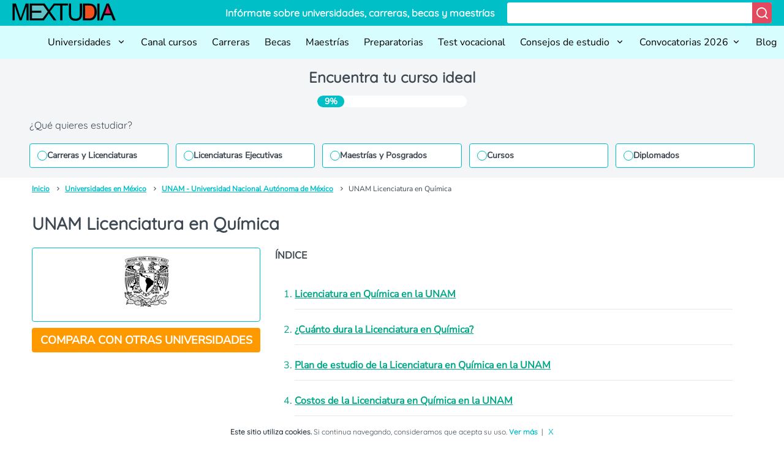

--- FILE ---
content_type: text/html; charset=UTF-8
request_url: https://mextudia.com/universidades/unam/licenciatura-en-quimica/
body_size: 21894
content:
<!DOCTYPE html>
<html lang="es">

<head>
    <meta charset="UTF-8">
    <meta name="viewport" content="width=device-width, initial-scale=1">
    <link rel="profile" href="https://gmpg.org/xfn/11">
            <link rel="amphtml" href="https://mextudia.com/universidades/unam/licenciatura-en-quimica/?amp=1">
        <meta name='robots' content='index, follow, max-image-preview:large, max-snippet:-1, max-video-preview:-1' />

	<!-- This site is optimized with the Yoast SEO plugin v22.8 - https://yoast.com/wordpress/plugins/seo/ -->
	<title>UNAM Licenciatura en Química ▷ Costos y Carreras</title>
	<meta name="description" content="Conoce la UNAM Licenciatura en Química* Carreras y Planes 2026 *Admisiones y Convocatorias *Costos y Colegiaturas *Cursos de la universidad *Universidad Virtual *Campus y Planteles" />
	<link rel="canonical" href="https://mextudia.com/universidades/unam/licenciatura-en-quimica/" />
	<meta property="og:locale" content="es_MX" />
	<meta property="og:type" content="article" />
	<meta property="og:title" content="UNAM Licenciatura en Química ▷ Costos y Carreras" />
	<meta property="og:description" content="Conoce la UNAM Licenciatura en Química* Carreras y Planes 2026 *Admisiones y Convocatorias *Costos y Colegiaturas *Cursos de la universidad *Universidad Virtual *Campus y Planteles" />
	<meta property="og:url" content="https://mextudia.com/universidades/unam/licenciatura-en-quimica/" />
	<meta property="og:site_name" content="Mextudia" />
	<meta property="article:modified_time" content="2025-11-08T17:16:38+00:00" />
	<meta property="og:image" content="https://st.mextudia.com/wp-content/uploads/2021/11/UNAM-LOGO.png" />
	<meta property="og:image:width" content="225" />
	<meta property="og:image:height" content="225" />
	<meta property="og:image:type" content="image/png" />
	<meta name="twitter:card" content="summary_large_image" />
	<meta name="twitter:label1" content="Tiempo de lectura" />
	<meta name="twitter:data1" content="8 minutos" />
	<script type="application/ld+json" class="yoast-schema-graph">{"@context":"https://schema.org","@graph":[{"@type":"WebPage","@id":"https://mextudia.com/universidades/unam/licenciatura-en-quimica/","url":"https://mextudia.com/universidades/unam/licenciatura-en-quimica/","name":"UNAM Licenciatura en Química ▷ Costos y Carreras","isPartOf":{"@id":"https://mextudia.com/#website"},"primaryImageOfPage":{"@id":"https://mextudia.com/universidades/unam/licenciatura-en-quimica/#primaryimage"},"image":{"@id":"https://mextudia.com/universidades/unam/licenciatura-en-quimica/#primaryimage"},"thumbnailUrl":"https://st.mextudia.com/wp-content/uploads/2021/11/UNAM-LOGO.png","datePublished":"2021-12-14T23:57:48+00:00","dateModified":"2025-11-08T17:16:38+00:00","description":"Conoce la UNAM Licenciatura en Química* Carreras y Planes 2026 *Admisiones y Convocatorias *Costos y Colegiaturas *Cursos de la universidad *Universidad Virtual *Campus y Planteles","breadcrumb":{"@id":"https://mextudia.com/universidades/unam/licenciatura-en-quimica/#breadcrumb"},"inLanguage":"es","potentialAction":[{"@type":"ReadAction","target":["https://mextudia.com/universidades/unam/licenciatura-en-quimica/"]}]},{"@type":"ImageObject","inLanguage":"es","@id":"https://mextudia.com/universidades/unam/licenciatura-en-quimica/#primaryimage","url":"https://st.mextudia.com/wp-content/uploads/2021/11/UNAM-LOGO.png","contentUrl":"https://st.mextudia.com/wp-content/uploads/2021/11/UNAM-LOGO.png","width":225,"height":225,"caption":"UNAM"},{"@type":"BreadcrumbList","@id":"https://mextudia.com/universidades/unam/licenciatura-en-quimica/#breadcrumb","itemListElement":[{"@type":"ListItem","position":1,"name":"Home","item":"https://mextudia.com/"},{"@type":"ListItem","position":2,"name":"UNAM &#8211; Universidad Nacional Autónoma de México","item":"https://mextudia.com/universidades/unam/"},{"@type":"ListItem","position":3,"name":"UNAM Licenciatura en Química"}]},{"@type":"WebSite","@id":"https://mextudia.com/#website","url":"https://mextudia.com/","name":"Mextudia","description":"","potentialAction":[{"@type":"SearchAction","target":{"@type":"EntryPoint","urlTemplate":"https://mextudia.com/?s={search_term_string}"},"query-input":"required name=search_term_string"}],"inLanguage":"es"}]}</script>
	<!-- / Yoast SEO plugin. -->


<link rel="alternate" type="application/rss+xml" title="Mextudia &raquo; Feed" href="https://mextudia.com/feed/" />
<link rel="alternate" type="application/rss+xml" title="Mextudia &raquo; RSS de los comentarios" href="https://mextudia.com/comments/feed/" />
<style id='classic-theme-styles-inline-css' type='text/css'>
/*! This file is auto-generated */
.wp-block-button__link{color:#fff;background-color:#32373c;border-radius:9999px;box-shadow:none;text-decoration:none;padding:calc(.667em + 2px) calc(1.333em + 2px);font-size:1.125em}.wp-block-file__button{background:#32373c;color:#fff;text-decoration:none}
</style>
<style id='global-styles-inline-css' type='text/css'>
body{--wp--preset--color--black: #000000;--wp--preset--color--cyan-bluish-gray: #abb8c3;--wp--preset--color--white: #ffffff;--wp--preset--color--pale-pink: #f78da7;--wp--preset--color--vivid-red: #cf2e2e;--wp--preset--color--luminous-vivid-orange: #ff6900;--wp--preset--color--luminous-vivid-amber: #fcb900;--wp--preset--color--light-green-cyan: #7bdcb5;--wp--preset--color--vivid-green-cyan: #00d084;--wp--preset--color--pale-cyan-blue: #8ed1fc;--wp--preset--color--vivid-cyan-blue: #0693e3;--wp--preset--color--vivid-purple: #9b51e0;--wp--preset--gradient--vivid-cyan-blue-to-vivid-purple: linear-gradient(135deg,rgba(6,147,227,1) 0%,rgb(155,81,224) 100%);--wp--preset--gradient--light-green-cyan-to-vivid-green-cyan: linear-gradient(135deg,rgb(122,220,180) 0%,rgb(0,208,130) 100%);--wp--preset--gradient--luminous-vivid-amber-to-luminous-vivid-orange: linear-gradient(135deg,rgba(252,185,0,1) 0%,rgba(255,105,0,1) 100%);--wp--preset--gradient--luminous-vivid-orange-to-vivid-red: linear-gradient(135deg,rgba(255,105,0,1) 0%,rgb(207,46,46) 100%);--wp--preset--gradient--very-light-gray-to-cyan-bluish-gray: linear-gradient(135deg,rgb(238,238,238) 0%,rgb(169,184,195) 100%);--wp--preset--gradient--cool-to-warm-spectrum: linear-gradient(135deg,rgb(74,234,220) 0%,rgb(151,120,209) 20%,rgb(207,42,186) 40%,rgb(238,44,130) 60%,rgb(251,105,98) 80%,rgb(254,248,76) 100%);--wp--preset--gradient--blush-light-purple: linear-gradient(135deg,rgb(255,206,236) 0%,rgb(152,150,240) 100%);--wp--preset--gradient--blush-bordeaux: linear-gradient(135deg,rgb(254,205,165) 0%,rgb(254,45,45) 50%,rgb(107,0,62) 100%);--wp--preset--gradient--luminous-dusk: linear-gradient(135deg,rgb(255,203,112) 0%,rgb(199,81,192) 50%,rgb(65,88,208) 100%);--wp--preset--gradient--pale-ocean: linear-gradient(135deg,rgb(255,245,203) 0%,rgb(182,227,212) 50%,rgb(51,167,181) 100%);--wp--preset--gradient--electric-grass: linear-gradient(135deg,rgb(202,248,128) 0%,rgb(113,206,126) 100%);--wp--preset--gradient--midnight: linear-gradient(135deg,rgb(2,3,129) 0%,rgb(40,116,252) 100%);--wp--preset--font-size--small: 13px;--wp--preset--font-size--medium: 20px;--wp--preset--font-size--large: 36px;--wp--preset--font-size--x-large: 42px;--wp--preset--spacing--20: 0.44rem;--wp--preset--spacing--30: 0.67rem;--wp--preset--spacing--40: 1rem;--wp--preset--spacing--50: 1.5rem;--wp--preset--spacing--60: 2.25rem;--wp--preset--spacing--70: 3.38rem;--wp--preset--spacing--80: 5.06rem;--wp--preset--shadow--natural: 6px 6px 9px rgba(0, 0, 0, 0.2);--wp--preset--shadow--deep: 12px 12px 50px rgba(0, 0, 0, 0.4);--wp--preset--shadow--sharp: 6px 6px 0px rgba(0, 0, 0, 0.2);--wp--preset--shadow--outlined: 6px 6px 0px -3px rgba(255, 255, 255, 1), 6px 6px rgba(0, 0, 0, 1);--wp--preset--shadow--crisp: 6px 6px 0px rgba(0, 0, 0, 1);}:where(.is-layout-flex){gap: 0.5em;}:where(.is-layout-grid){gap: 0.5em;}body .is-layout-flex{display: flex;}body .is-layout-flex{flex-wrap: wrap;align-items: center;}body .is-layout-flex > *{margin: 0;}body .is-layout-grid{display: grid;}body .is-layout-grid > *{margin: 0;}:where(.wp-block-columns.is-layout-flex){gap: 2em;}:where(.wp-block-columns.is-layout-grid){gap: 2em;}:where(.wp-block-post-template.is-layout-flex){gap: 1.25em;}:where(.wp-block-post-template.is-layout-grid){gap: 1.25em;}.has-black-color{color: var(--wp--preset--color--black) !important;}.has-cyan-bluish-gray-color{color: var(--wp--preset--color--cyan-bluish-gray) !important;}.has-white-color{color: var(--wp--preset--color--white) !important;}.has-pale-pink-color{color: var(--wp--preset--color--pale-pink) !important;}.has-vivid-red-color{color: var(--wp--preset--color--vivid-red) !important;}.has-luminous-vivid-orange-color{color: var(--wp--preset--color--luminous-vivid-orange) !important;}.has-luminous-vivid-amber-color{color: var(--wp--preset--color--luminous-vivid-amber) !important;}.has-light-green-cyan-color{color: var(--wp--preset--color--light-green-cyan) !important;}.has-vivid-green-cyan-color{color: var(--wp--preset--color--vivid-green-cyan) !important;}.has-pale-cyan-blue-color{color: var(--wp--preset--color--pale-cyan-blue) !important;}.has-vivid-cyan-blue-color{color: var(--wp--preset--color--vivid-cyan-blue) !important;}.has-vivid-purple-color{color: var(--wp--preset--color--vivid-purple) !important;}.has-black-background-color{background-color: var(--wp--preset--color--black) !important;}.has-cyan-bluish-gray-background-color{background-color: var(--wp--preset--color--cyan-bluish-gray) !important;}.has-white-background-color{background-color: var(--wp--preset--color--white) !important;}.has-pale-pink-background-color{background-color: var(--wp--preset--color--pale-pink) !important;}.has-vivid-red-background-color{background-color: var(--wp--preset--color--vivid-red) !important;}.has-luminous-vivid-orange-background-color{background-color: var(--wp--preset--color--luminous-vivid-orange) !important;}.has-luminous-vivid-amber-background-color{background-color: var(--wp--preset--color--luminous-vivid-amber) !important;}.has-light-green-cyan-background-color{background-color: var(--wp--preset--color--light-green-cyan) !important;}.has-vivid-green-cyan-background-color{background-color: var(--wp--preset--color--vivid-green-cyan) !important;}.has-pale-cyan-blue-background-color{background-color: var(--wp--preset--color--pale-cyan-blue) !important;}.has-vivid-cyan-blue-background-color{background-color: var(--wp--preset--color--vivid-cyan-blue) !important;}.has-vivid-purple-background-color{background-color: var(--wp--preset--color--vivid-purple) !important;}.has-black-border-color{border-color: var(--wp--preset--color--black) !important;}.has-cyan-bluish-gray-border-color{border-color: var(--wp--preset--color--cyan-bluish-gray) !important;}.has-white-border-color{border-color: var(--wp--preset--color--white) !important;}.has-pale-pink-border-color{border-color: var(--wp--preset--color--pale-pink) !important;}.has-vivid-red-border-color{border-color: var(--wp--preset--color--vivid-red) !important;}.has-luminous-vivid-orange-border-color{border-color: var(--wp--preset--color--luminous-vivid-orange) !important;}.has-luminous-vivid-amber-border-color{border-color: var(--wp--preset--color--luminous-vivid-amber) !important;}.has-light-green-cyan-border-color{border-color: var(--wp--preset--color--light-green-cyan) !important;}.has-vivid-green-cyan-border-color{border-color: var(--wp--preset--color--vivid-green-cyan) !important;}.has-pale-cyan-blue-border-color{border-color: var(--wp--preset--color--pale-cyan-blue) !important;}.has-vivid-cyan-blue-border-color{border-color: var(--wp--preset--color--vivid-cyan-blue) !important;}.has-vivid-purple-border-color{border-color: var(--wp--preset--color--vivid-purple) !important;}.has-vivid-cyan-blue-to-vivid-purple-gradient-background{background: var(--wp--preset--gradient--vivid-cyan-blue-to-vivid-purple) !important;}.has-light-green-cyan-to-vivid-green-cyan-gradient-background{background: var(--wp--preset--gradient--light-green-cyan-to-vivid-green-cyan) !important;}.has-luminous-vivid-amber-to-luminous-vivid-orange-gradient-background{background: var(--wp--preset--gradient--luminous-vivid-amber-to-luminous-vivid-orange) !important;}.has-luminous-vivid-orange-to-vivid-red-gradient-background{background: var(--wp--preset--gradient--luminous-vivid-orange-to-vivid-red) !important;}.has-very-light-gray-to-cyan-bluish-gray-gradient-background{background: var(--wp--preset--gradient--very-light-gray-to-cyan-bluish-gray) !important;}.has-cool-to-warm-spectrum-gradient-background{background: var(--wp--preset--gradient--cool-to-warm-spectrum) !important;}.has-blush-light-purple-gradient-background{background: var(--wp--preset--gradient--blush-light-purple) !important;}.has-blush-bordeaux-gradient-background{background: var(--wp--preset--gradient--blush-bordeaux) !important;}.has-luminous-dusk-gradient-background{background: var(--wp--preset--gradient--luminous-dusk) !important;}.has-pale-ocean-gradient-background{background: var(--wp--preset--gradient--pale-ocean) !important;}.has-electric-grass-gradient-background{background: var(--wp--preset--gradient--electric-grass) !important;}.has-midnight-gradient-background{background: var(--wp--preset--gradient--midnight) !important;}.has-small-font-size{font-size: var(--wp--preset--font-size--small) !important;}.has-medium-font-size{font-size: var(--wp--preset--font-size--medium) !important;}.has-large-font-size{font-size: var(--wp--preset--font-size--large) !important;}.has-x-large-font-size{font-size: var(--wp--preset--font-size--x-large) !important;}
.wp-block-navigation a:where(:not(.wp-element-button)){color: inherit;}
:where(.wp-block-post-template.is-layout-flex){gap: 1.25em;}:where(.wp-block-post-template.is-layout-grid){gap: 1.25em;}
:where(.wp-block-columns.is-layout-flex){gap: 2em;}:where(.wp-block-columns.is-layout-grid){gap: 2em;}
.wp-block-pullquote{font-size: 1.5em;line-height: 1.6;}
</style>
<link rel="EditURI" type="application/rsd+xml" title="RSD" href="https://mextudia.com/xmlrpc.php?rsd" />
<link rel='shortlink' href='https://mextudia.com/?p=68921' />
<link rel="alternate" type="application/json+oembed" href="https://mextudia.com/wp-json/oembed/1.0/embed?url=https%3A%2F%2Fmextudia.com%2Funiversidades%2Funam%2Flicenciatura-en-quimica%2F" />
<link rel="alternate" type="text/xml+oembed" href="https://mextudia.com/wp-json/oembed/1.0/embed?url=https%3A%2F%2Fmextudia.com%2Funiversidades%2Funam%2Flicenciatura-en-quimica%2F&#038;format=xml" />
        <link rel="dns-prefetch" href="https://st.mextudia.com" />
        
        <link rel="preconnect" href="https://st.mextudia.com" crossorigin />
        
        <link rel="preload" href="https://st.mextudia.com/wp-content/themes/mextudia/fonts/fontello.woff2?12565244" media="(min-width: 768px)" as="font" crossorigin>
        <link rel="preload" href="https://fonts.gstatic.com/s/quicksand/v19/6xKtdSZaM9iE8KbpRA_hK1QNYuDyPw.woff2" media="(min-width: 768px)" as="font" crossorigin>
        
    <style type="text/css">.broken_link, a.broken_link {
	text-decoration: line-through;
}</style><link rel="icon" href="https://st.mextudia.com/wp-content/uploads/2017/10/buhofoot.png" sizes="32x32" />
<link rel="icon" href="https://st.mextudia.com/wp-content/uploads/2017/10/buhofoot.png" sizes="192x192" />
<link rel="apple-touch-icon" href="https://st.mextudia.com/wp-content/uploads/2017/10/buhofoot.png" />
<meta name="msapplication-TileImage" content="https://st.mextudia.com/wp-content/uploads/2017/10/buhofoot.png" />
        <style>
        /* @font-face {
                    font-family: "Quicksand-fallback";
                    size-adjust: 104.37%;
                    ascent-override: 92%;
                    src: local("Arial");
                } */
        :root {
            --ff-default: Arial, sans-serif;
            --font-family-primary: "Nunito Sans", var(--ff-default);
            --font-family-secondary: Quicksand, var(--ff-default);
        }


        @font-face {
            font-family: Quicksand;
            src: local('Arial');
            size-adjust: 97.85%;
            ascent-override: 92%;
            descent-override: 30%;
            line-gap-override: 0%
        }


        @font-face {
            font-family: "Nunito Sans";
            src: local('Arial');
            size-adjust: 100.84%;
            ascent-override: 103%;
            descent-override: 28%;
            line-gap-override: 0%;
        }

        @font-face {
            font-family: "remixicon";
            src: url("https://st.mextudia.com/wp-content/themes/mextudia-child/assets/fonts/remixicon.eot?t=1718271040674");
            /* IE9*/
            src: url("https://st.mextudia.com/wp-content/themes/mextudia-child/assets/fonts/remixicon.eot?t=1718271040674#iefix") format("embedded-opentype"),
                url("https://st.mextudia.com/wp-content/themes/mextudia-child/assets/fonts/remixicon.woff2?t=1718271040674") format("woff2"),
                url("https://st.mextudia.com/wp-content/themes/mextudia-child/assets/fonts/remixicon.woff?t=1718271040674") format("woff"),
                url("https://st.mextudia.com/wp-content/themes/mextudia-child/assets/fonts/remixicon.ttf?t=1718271040674") format("truetype"),
                url("https://st.mextudia.com/wp-content/themes/mextudia-child/assets/fonts/remixicon.svg?t=1718271040674#remixicon") format("svg");
            /* iOS 4.1- */
            font-display: swap;
        }

        [class^=ri-],
        [class*=" ri-"] {
            font-family: "remixicon" !important;
            font-style: normal;
            -webkit-font-smoothing: antialiased;
            -moz-osx-font-smoothing: grayscale;
        }


        :root{--base-black:#3d4852;--base-white:#ffffff;--complementary-warning:#ff9900;--complementary-warning100:#ffddaa;--complementary-warning200:#ffbb55;--complementary-warning300:#b36b00;--error-color:#ce3125;--error-color100:#f1b8b4;--error-color200:#e47168;--error-color300:#91221a;--neutrals100:#e3e2e2;--neutrals1000:#282b34;--neutrals200:#c7c4c4;--neutrals300:#aca5a5;--neutrals400:#928687;--neutrals50:#f4f5f6;--neutrals500:#77686a;--neutrals600:#5a4d50;--neutrals700:#3e3438;--neutrals800:#261f24;--neutrals900:#1b1920;--primary-color:#00bfc7;--primary-color100:#d8fdff;--primary-color1000:#005b5f;--primary-color200:#b1fcff;--primary-color300:#8afaff;--primary-color400:#63f9ff;--primary-color500:#3df7ff;--primary-color600:#16f6ff;--primary-color700:#00e4ee;--primary-color800:#009ea4;--primary-color900:#007c82;--secondary-color:#e2495f;--secondary-color100:#fae1e4;--secondary-color1000:#590e19;--secondary-color200:#f5c2ca;--secondary-color300:#f1a4af;--secondary-color400:#ec8694;--secondary-color500:#e7677a;--secondary-color600:#dd2741;--secondary-color700:#bf1e35;--secondary-color800:#9d192c;--secondary-color900:#7b1422;--success-color:#008f39;--success-color100:#a3ffc8;--success-color200:#48ff91;--success-color300:#00eb5e;--grid-columns:12px;--padding:160px;--min-width-layout:1250px;--screen-width:1440px;--max-width-layout:4000px;--divider-xs:34px;--divider-s:54px;--divider-sm:74px;--divider-m:94px;--divider-ml:114px;--divider-l:134px;--divider-xl:154px;--radius-sharp:0px;--radius-xs:2px;--radius-xxs:2px;--radius-s:4px;--radius-sm:6px;--radius-m:10px;--radius-ml:16px;--radius-lg:24px;--radius-xl:36px;--radius-round:999px;--spacing-xxs:4px;--spacing-xs:8px;--spacing-s:12px;--spacing-base:16px;--spacing-sm:16px;--spacing-m:20px;--spacing-ml:24px;--spacing-l:28px;--spacing-xl:32px;--spacing-xxl:36px;--font-size-xxs:12px;--font-size-xs:14px;--font-size-sm:16px;--font-size-md:18px;--font-size-lg:20px;--font-size-xl:24px;--font-size-xxl:28px;--max-width:78rem;--ff-default:Arial,sans-serif;--font-family-primary:"Nunito Sans",var(--ff-default);--font-family-secondary:Quicksand,var(--ff-default);--font-weight-black:Black;--font-weight-bold:Bold;--font-weight-extra-bold:700;--font-weight-light:300;--font-weight-regular:500;--font-weight-semi-bold:600}:root{--primary-color:#00bfc7;--primary-color-hover:#03aeb5;--secondary-color:#e2495f;--secondary-color-hover:#c84557;--third-color:#f90;--third-color-hover:#ff7800;--dark-color:#333333;--text-color:#5d6872;--title-color:#329eb1}*,:after,:before{box-sizing:border-box}html{font-size:1rem}body{background-size:cover;background-attachment:fixed;overflow-x:hidden}img{max-width:100%}a{color:var(--primary-color800);text-decoration:none;font-weight:var(--font-weight-bold)}li a,ol a{text-decoration:underline}li{margin:10px 0}@media (max-width:480px){ul{list-style-position:inside;padding-left:0}}.btn-orange{color:#fff;background-color:var(--third-color);border-color:var(--third-color);border-radius:4px;font-size:18px;line-height:20px;font-weight:700;padding:10px 6px;margin:10px auto 0;width:100%;font-family:var(--font-family-primary)}*{margin:0;padding:0;border:0;-webkit-box-sizing:border-box;box-sizing:border-box}body{margin:0;font-family:var(--font-family-primary);color:var(--base-black);font-weight:var(--font-weight-regular);font-size:var(--font-size-sm);line-height:1.7;display:-webkit-box;display:-ms-flexbox;display:flex;-webkit-box-orient:vertical;-webkit-box-direction:normal;-ms-flex-direction:column;flex-direction:column;min-height:100vh;overflow-x:hidden}body{display:grid;grid-template-rows:auto auto 35px 1fr auto auto;grid-template-areas:"header" "muex-form" "breadcrumb" "main" "footer" "widgets-footer";min-height:100vh}.header{grid-area:header}.muex-form{grid-area:muex-form}.breadcrumb{grid-area:breadcrumb}main{grid-area:main}footer{grid-area:footer}.widgets-footer{grid-area:widgets-footer}h1,h2,h3{font-family:var(--font-family-secondary);padding:var(--spacing-base) 0}h1{font-weight:var(--font-weight-bold);font-size:var(--font-size-xl)}h2{font-weight:var(--font-weight-bold);font-size:var(--font-size-lg);color:var(--primary-color800)}h3{font-weight:var(--font-weight-bold);font-size:var(--font-size-lg)}p{padding-bottom:var(--spacing-base)}ol,ul{padding-left:var(--spacing-xl);padding-bottom:var(--spacing-base)}#barracookies{background:var(--base-white);bottom:0;box-sizing:border-box;display:none;font-size:12px;left:0;line-height:20px;padding:5px;position:fixed;right:0;text-align:center;z-index:99999;font-family:var(--font-family-primary)}.barracookies .container{position:relative;color:var(--base-black)}[class^=icon-]:before{font-family:fontello;font-style:normal;font-weight:400;speak:never;display:inline-block;text-decoration:inherit;width:1em;margin-right:.2em;text-align:center;font-variant:normal;text-transform:none;line-height:1em;margin-left:.2em;-webkit-font-smoothing:antialiased;-moz-osx-font-smoothing:grayscale}.icon-angle-right:before{content:'\f105'}.dashicons-arrow-right-alt2:before{content:'\f105'}[class*=icon-]{visibility:visible}[class^=ri-]{font-family:remixicon!important;font-style:normal;-webkit-font-smoothing:antialiased;-moz-osx-font-smoothing:grayscale}.ri-arrow-down-s-line:before{content:"\ea4e"}.ri-arrow-up-s-line:before{content:"\ea78"}.ri-close-line:before{content:"\eb99"}.ri-menu-line:before{content:"\ef3e"}.ri-search-line:before{content:"\f0d1"}.header__content{display:-webkit-box;display:-ms-flexbox;display:flex;-webkit-box-orient:vertical;-webkit-box-direction:normal;-ms-flex-direction:column;flex-direction:column;-webkit-box-align:start;-ms-flex-align:start;align-items:flex-start;background-color:var(--primary-color);padding:var(--spacing-xxs) var(--spacing-m);color:#fff;width:100%}.header__logo{display:none}.header__text{display:none}.header__content{display:-webkit-box;display:-ms-flexbox;display:flex;-webkit-box-orient:vertical;-webkit-box-direction:normal;-ms-flex-direction:column;flex-direction:column;-webkit-box-align:start;-ms-flex-align:start;align-items:flex-start;width:100%}.form__header{display:-webkit-box;display:-ms-flexbox;display:flex;width:100%;background-color:var(--base-white);border-radius:var(--radius-s);overflow:hidden;margin-bottom:0}.input__header{border:none;font-size:var(--font-size-sm);padding:var(--spacing-xxs) var(--spacing-s);-webkit-box-flex:1;-ms-flex-positive:1;flex-grow:1;width:100%;background-color:var(--base-white)}.button__header{background-color:var(--secondary-color);border:none;padding:5px;color:var(--base-white)}.button__header i{font-size:22px}.nav{background-color:var(--primary-color100)}.nav__content{padding:var(--spacing-xxs) var(--spacing-m)}@media (min-width:1220px){.header__content{-webkit-box-orient:horizontal;-webkit-box-direction:normal;-ms-flex-direction:row;flex-direction:row;-webkit-box-align:center;-ms-flex-align:center;align-items:center;-webkit-box-pack:justify;-ms-flex-pack:justify;justify-content:space-between}.header__logo{display:block;background-image:url(https://st.mextudia.com/wp-content/themes/mextudia-child/images/logo.svg);height:32px;width:169px;background-size:169px;background-repeat:no-repeat;font-size:24px;font-weight:700;margin-bottom:10px;margin-bottom:0;margin-right:20px}.header__content{-webkit-box-orient:horizontal;-webkit-box-direction:normal;-ms-flex-direction:row;flex-direction:row;-webkit-box-align:center;-ms-flex-align:center;align-items:center;-webkit-box-flex:1;-ms-flex-positive:1;flex-grow:1}.form__header{width:auto}.input__header{min-width:400px;font-family:var(--font-family-primary)}.button__header{width:auto}.header__text{display:block;margin:0;margin-bottom:10px;font-family:var(--font-family-secondary);font-weight:700;margin:0;margin-right:20px;white-space:nowrap;-webkit-box-flex:1;-ms-flex-positive:1;flex-grow:1;text-align:right}.nav__content{padding:var(--spacing-xxs) 0 var(--spacing-xxs) var(--spacing-m)}}.nav__logo{display:inline-block;background-image:url(https://st.mextudia.com/wp-content/themes/mextudia-child/images/logo.svg);height:32px;width:169px;background-size:169px;background-repeat:no-repeat;font-size:24px;font-weight:700;margin-bottom:-6px}@media (min-width:1220px){.nav__logo{display:none}}.menu-icon{display:block;float:right;position:relative;z-index:1}@media (min-width:1220px){.menu-icon{display:none}}.menu-icon i{font-size:25px;margin-top:-2px}.menu-open{display:block}.menu-close{display:none}#menu-toggle,.submenu-toggle{display:none}.nav ul{display:none;list-style-type:none;padding:0;margin:0;flex-direction:column}.nav ul li{position:relative;line-height:normal;margin:0}.nav ul li a,.nav ul li label{display:block;padding:var(--spacing-sm) var(--spacing-m) var(--spacing-m) 0;text-decoration:none;color:#000;width:100%;box-sizing:border-box}.nav ul ul li a{font-weight:700;font-size:14px}.nav ul ul{display:none}.submenu-toggle+label{position:relative}.nav ul ul li a{padding-left:15px}@media (min-width:1220px){.nav ul li a{font-weight:400}.nav ul ul li a{font-weight:400;font-size:16px}.nav ul{display:flex;flex-direction:row;justify-content:flex-end;flex-wrap:wrap}.nav ul ul{position:absolute;top:100%;left:0;background-color:var(--primary-color100);min-width:150px;box-shadow:rgba(0,0,0,.1) 0 4px 6px -1px,rgba(0,0,0,.06) 0 2px 4px -1px;border-radius:0 0 var(--radius-sm) var(--radius-sm);z-index:2}.nav ul li a,.nav ul li label{padding:var(--spacing-s) var(--spacing-s);width:auto}.submenu-toggle+label::after{content:none}.nav ul ul li a{padding-left:15px}.nav ul li label{white-space:nowrap}}.submenu-icon{display:inline-block;margin-left:5px}.muex-form{background:var(--neutrals50)}.muex-grid{display:grid;max-width:var(--max-width);margin:0 auto;padding:var(--spacing-m);grid-column-gap:2rem;-moz-column-gap:2rem;column-gap:2rem}@media all and (min-width:768px){.muex-grid{padding:0 var(--spacing-xl) var(--spacing-base)}}.muex-form .muex-title{display:block;font-size:22px;color:var(--base-black);font-weight:400;line-height:1.2;text-align:center;font-weight:var(--font-weight-bold)}@media all and (min-width:480px){.muex-form .muex-title{font-size:var(--font-size-xl)}}.muex-form .muex-progress{display:flex;background:#fff;max-width:244px;margin:0 auto;border-radius:30px;overflow:hidden;margin-bottom:18px}.muex-form .muex-progress-current{font-size:14px;color:#fff;font-weight:700;text-align:center;line-height:19px;background:var(--primary-color);border-radius:30px;min-width:44px}.muex-form .muex-options-label{display:none;font-size:1em;color:var(--base-black);font-weight:400}@media all and (min-width:1108px){.muex-form .muex-progress{margin-bottom:0}.muex-form .muex-options-label{display:block}}.muex-form .muex-options{display:grid;grid-template-columns:1fr;gap:12px}@media all and (min-width:480px){.muex-form .muex-options{grid-template-columns:repeat(auto-fit,minmax(180px,1fr))}}.muex-form .muex-option{display:flex;align-items:center;gap:12px;font-size:14px;color:var(--base-black);border-radius:4px;background:#fff;border:1px solid var(--primary-color);padding:11px 12px;line-height:1}.muex-form .muex-option:before{content:"";display:block;min-width:16px;min-height:16px;max-width:16px;max-height:16px;border:1px solid var(--primary-color);box-shadow:0 1px 3px rgba(0,0,0,.08);border-radius:50%}.breadcrumb{display:flex;overflow:hidden;flex-wrap:nowrap;white-space:nowrap;max-width:var(--max-width);padding:0 var(--spacing-m);list-style:none;margin:0 auto;width:100%;font-size:var(--font-size-xxs)}.breadcrumb li{display:none;line-height:normal}.breadcrumb li:last-child,.breadcrumb li:nth-last-child(2){display:inline-block}.breadcrumb li a{color:var(--primary-color)}.breadcrumb li:not(:last-child)::after{font-family:remixicon;content:" \ea6e ";margin:0 5px}.breadcrumb li:last-child{overflow:hidden;text-overflow:ellipsis}@media (min-width:769px){h1{font-size:var(--font-size-xxl)}h2{font-size:var(--font-size-xl)}h3{font-size:var(--font-size-lg)}.breadcrumb{padding:0 var(--spacing-xxl)}.breadcrumb li{display:inline-block;overflow:hidden;line-height:normal}.breadcrumb li:nth-last-child(2)::before{content:none}}#barracookies{color:var(--base-white);bottom:0;box-sizing:border-box;display:none;font-size:12px;left:0;line-height:20px;padding:5px;position:fixed;right:0;text-align:center;z-index:99999;font-family:Quicksand,Arial,sans-serif}.barracookies a.view-more{color:var(--primary-color);font-size:12px;text-decoration:none}.barracookies button.cookie-bar-close-option{background-color:transparent;border:0;color:var(--primary-color)}.barracookies .container{position:relative}.barracookies .container .container-text{display:inline;height:auto;margin:0 auto;position:relative;width:auto}@media (max-width:767px){.barracookies .container .container-text{display:block}}.detail-grid{display:grid;grid-template-areas:"title   sidebar" "content sidebar" "text sidebar";max-width:var(--max-width);margin:0 auto;padding:0 var(--spacing-xxl) var(--spacing-xxl);grid-column-gap:2rem;-moz-column-gap:2rem;column-gap:2rem}@media all and (max-width:1108px){.detail-grid{grid-template-areas:"title" "content" "text" "sidebar";grid-template-columns:1fr;padding:0 var(--spacing-m)}}.detail-title-page{grid-area:title;font-size:2rem}.detail-brief{display:grid;grid-area:content;grid-template-columns:1fr 2fr;grid-gap:1.5rem;gap:1.5rem}.detail-brief.brief-no-box{display:grid;grid-area:content;grid-template-columns:1fr;grid-gap:1.5rem;gap:1.5rem}@media all and (max-width:768px){.detail-brief{grid-template-columns:1fr}}.detail-page-content{display:grid;grid-area:text;grid-template-columns:1fr;grid-gap:1.5rem;gap:.2rem}.detail-index p{font-weight:600}.detail-index ol{color:#00a887}.detail-index li a,.detail-index li a:visited{display:flex;color:#00a887;padding-bottom:10px;padding-top:10px;border-bottom:1px solid #e5e8f2}#ficha-formulario-button{box-sizing:border-box;position:fixed;z-index:999;left:0;bottom:0;width:100%;padding:10px;-webkit-box-shadow:0 0 9px 1px rgba(0,0,0,.75);-moz-box-shadow:0 0 9px 1px rgba(0,0,0,.75);box-shadow:0 0 9px 1px rgba(0,0,0,.75);background-color:#fff}#ficha-formulario-button a{color:#fff;background:linear-gradient(to bottom,#e65678,#ec407a);border-color:#e2495f;border-radius:3px;padding:10px 0;width:100%;display:block;font-size:1rem;text-decoration:none;text-align:center;font-weight:700;font-family:var(--ff-primary)}.above-text-ficha-formulario-button{font-size:1.1rem;padding:.5em;text-align:center;line-height:24px;margin:10px 0}.form-submit input{font-family:var(--font-family-primary);font-size:var(--font-size-sm);font-weight:var(--font-weight-regular);display:flex;padding:10px var(--spacing-m);column-gap:var(--spacing-xs);justify-content:center;border-radius:var(--radius-s);background:var(--secondary-color);color:var(--base-white);margin:var(--spacing-m) auto;align-items:center;width:100%}#comments a{color:var(--primary-color800)}.alert{padding:15px;padding-right:15px;margin-bottom:20px;border:1px solid transparent;border-radius:4px}.ficha-formulario{display:grid;grid-template-columns:1fr;padding:var(--spacing-ml) 0}.ficha-formulario-text-desktop{display:none}::-webkit-input-placeholder{visibility:visible}:-ms-input-placeholder{visibility:visible}::placeholder{visibility:visible}@media all and (min-width:768px){.ficha-formulario{grid-template-columns:.8fr 1.2fr}.ficha-formulario-text-desktop{display:block;background:linear-gradient(to bottom,#00b1b0,#01a5c9);color:#fff;padding:1rem}::-webkit-input-placeholder{visibility:hidden}:-ms-input-placeholder{visibility:hidden}::placeholder{visibility:hidden}}.ficha-formulario #educaedu_forms .col-md-6{width:100%}@media all and (min-width:992px){.ficha-formulario #educaedu_forms .col-md-6{width:50%;float:left}}.ficha-formulario label{display:block}.ficha-formulario select{margin-bottom:9px}.ficha-formulario input,.ficha-formulario select{width:100%}.ficha-formulario .form-group{padding:5px 5px 20px}.ficha-formulario input#gdpr{width:4%;float:left;margin-left:-1%}.ficha-formulario .hidden{display:none}.ficha-formulario .footer-frame{display:inline-block;width:100%}.ficha-formulario-fields{background-color:#efefef;padding:1rem}.ficha-formulario-fields p{color:#3d4852;font-weight:600;font-size:1rem;margin-top:.6rem}@media all and (min-width:480px){.ficha-formulario-fields p{font-size:1.5rem}.ficha-formulario-fields .form-check-gdpr label{display:block}}.ficha-formulario-fields label{text-transform:uppercase;color:#3d4852;font-size:13px;font-weight:600;display:none}@media all and (min-width:768px){.ficha-formulario-fields label{display:block}}.ficha-formulario-fields .required label:after{content:"*";color:#e2495f;margin-left:5px;font-weight:700;font-size:16px}.ficha-formulario-fields .form-check-gdpr label{line-height:1.2rem;display:block}.ficha-formulario-fields .form-check-gdpr{margin-top:.3rem;padding:5px}.ficha-formulario-fields .privacy a{color:#3d4852;text-decoration:underline}.ficha-formulario .form-control{display:block;width:100%;height:45px;padding:6px 12px;font-size:1rem;line-height:1.42857143;margin-bottom:0;color:#555;background-color:#fff;background-image:none;border:1px solid #ccc;border-radius:4px;-webkit-box-shadow:inset 0 1px 1px rgb(0 0 0 / 8%);box-shadow:inset 0 1px 1px rgb(0 0 0 / 8%)}@media all and (min-width:480px){.ficha-formulario .form-control{height:34px;font-size:14px}}.ficha-formulario p.ficha-formulario-footer{font-size:12px;line-height:1em;color:#3d4852;margin:5px 0;font-weight:400}.ficha-formulario .privacy{font-weight:700;color:#3d4852;font-size:.9rem}.ficha-formulario .icon-validation{position:absolute;right:10px;top:17px;padding:4px;font-size:10px;width:auto}.ficha-formulario .icon-validation:after,.ficha-formulario .icon-validation:before{font-family:fontello;font-style:normal;background-color:transparent;padding:3px;border-radius:50%;display:inline}.ficha-formulario #educaedu_forms .form-group{position:relative}.ficha-formulario .help-block{margin-bottom:0;position:absolute}.ficha-formulario select{-webkit-appearance:none;-moz-appearance:none;appearance:none;background:url(https://st.mextudia.com/wp-content/themes/mextudia/images/select_arrow.png) 98.5% no-repeat #fff!important;background:url(https://st.mextudia.com/wp-content/themes/mextudia/images/select_arrow.png) calc(100% - 10px) no-repeat #fff!important}.ficha-formulario .dashicons{font-family:fontello;font-style:normal;font-weight:400;speak:never;display:inline-block;text-decoration:inherit;width:1em;margin-right:.2em;text-align:center;font-variant:normal;text-transform:none;line-height:1em;margin-left:.2em;-webkit-font-smoothing:antialiased;-moz-osx-font-smoothing:grayscale}.ficha-formulario #send-button{background-color:var(--secondary-color);border:none;padding:10px 30px;font-size:1rem;width:100%}@media all and (min-width:555px){p.ficha-formulario-footer{width:465px}}.modal-container-form{display:none;position:fixed;z-index:1;padding-top:10px;left:0;top:0;width:100%;height:100%;overflow:auto;background-color:#000;background-color:rgba(0,0,0,.4)}.modal-container-form .modal-content{background-color:#fefefe;margin:auto;padding:20px;border:1px solid #d3d3d3;border-top:10px solid #58abb7;width:95%}.modal-container-form .modal-header.alert{padding:5px 15px;background:linear-gradient(to bottom,#00b1b0,#01a5c9);border-color:#00b1b0;color:#fff}.modal-container-form.modal-container-form .modal-content{padding:0}.modal-container-form h4{font-size:1rem;margin:10px}@media all and (min-width:480px){.ficha-formulario .icon-validation{top:30px}.ficha-formulario #send-button{width:auto}.modal-container-form{padding-top:100px}.modal-container-form .modal-content{width:40%}.modal-container-form h4{font-size:1.5rem}}.modal-container-form ul{padding:0;list-style-type:none}.modal-container-form .modal-body{padding:0 15px}.modal-container-form .modal-footer{padding:15px;border-top:1px solid #e5e5e5;clear:both}.modal-container-form .modal-footer p.privacy-text{font-size:.8rem}.modal-container-form .btn-popup-cancel{background-color:#f7f7f7;border:1px solid #cbcbcb;padding:8px 12px;font-size:.9rem;border-radius:4px;width:31%}.modal-container-form .btn-popup-send{background-color:var(--secondary-color);border:1px solid var(--secondary-color);padding:8px 12px;font-size:.9rem;border-radius:4px;color:#fff;width:67%}.modal-container-form.modal-container-form .modal-content{border-top:none;border-radius:4px}.modal-container-form h5{font-size:1rem;margin:1.2rem 0}@media all and (min-width:480px){.modal-container-form .btn-popup-cancel,.modal-container-form .btn-popup-send{width:auto}.modal-container-form h5{margin:1.5rem 0 0 .5rem}}#dev-modal-extra-fields .modal-body{display:grid;padding-bottom:15px}#dev-modal-extra-fields.modal-container-form .modal-header.alert{margin-bottom:0}.detail-box{display:flex;flex-direction:column;text-align:center;padding-bottom:1rem}.detail-box-content{border:1px solid var(--primary-color);border-radius:4px}.detail-box img{margin:5px auto}.detail-box-one-columns{display:flex;justify-content:center}.ficha-formulario #multiple_questions{clear:both}.ficha-formulario-fields #multiple_questions label{display:block}#back-to-top{display:inline-block!important;width:45px;height:45px;text-align:center;border-radius:50%;position:fixed;bottom:90px;right:20px;z-index:1000;background-color:transparent;font-size:30px;color:#b7b7b7;padding:0;border:1px solid #ccc;padding-top:3px;opacity:0;visibility:hidden;line-height:1.2em}.noSelect{-webkit-touch-callout:none}        .explora-button {
            display: none
        }

        @media (max-width:480px) {
            .explora-button {
                display: block;
            }
        }

        #ficha-formulario-button {
            display: none
        }

        @media (max-width:480px) {
            #ficha-formulario-button {
                display: block;
            }
        }

        [class*="icon-"] {
            visibility: hidden;
        }

        .breadcrumb>li+li:before {
            visibility: hidden;
            font-size: 6px;
        }

        nav li>a:after {
            visibility: hidden;
            font-size: 10px;
            line-height: 19px;
        }

        article table {
            width: 100% !important;
        }

        .comment-form-comment textarea {
            width: 100% !important;
        }
    </style>
    
    <!-- Google Tag Manager -->
    <script>(function (w, d, s, l, i) {
            w[l] = w[l] || []; w[l].push({
                'gtm.start':
                    new Date().getTime(), event: 'gtm.js'
            }); var f = d.getElementsByTagName(s)[0],
                j = d.createElement(s), dl = l != 'dataLayer' ? '&l=' + l : ''; j.async = true; j.src =
                    'https://www.googletagmanager.com/gtm.js?id=' + i + dl; f.parentNode.insertBefore(j, f);
        })(window, document, 'script', 'dataLayer', 'GTM-568BVVB5');</script>
    <!-- End Google Tag Manager -->
</head>

<body>

    <!-- Google Tag Manager (noscript) -->
    <noscript><iframe src="https://www.googletagmanager.com/ns.html?id=GTM-568BVVB5" height="0" width="0"
            style="display:none;visibility:hidden"></iframe></noscript>
    <!-- End Google Tag Manager (noscript) -->

    <header class="header">
        <div class="header__content">
            <a href="https://mextudia.com" title="Mextudia">
                <div class="header__logo"></div>
            </a>
            <div class="header__text">
                Infórmate sobre universidades, carreras, becas y maestrías
            </div>
            <form class="form__header" action="/">
                <input id="keyword_se" name="s" type="search" class="input__header" placeholder="¿Qué Buscas?"
                    aria-label="¿Qué buscas?">
                <button class="button__header" type="submit" aria-label="botón buscador">
                    <i class="ri-search-line"></i>
                </button>
            </form>
        </div>

        <nav class="nav">
            <div class="nav__content">
                <a href="https://mextudia.com" title="Mextudia">

                    <div class="nav__logo"></div>
                </a>

                <input type="checkbox" id="menu-toggle" class="menu-toggle">
                <label for="menu-toggle" class="menu-icon">
                    <i class="ri-menu-line menu-open"></i>
                    <i class="ri-close-line menu-close"></i>
                </label>
                <ul>
                    <li>
                        <input type="checkbox" id="submenu-toggle-1" class="submenu-toggle">
                        <label for="submenu-toggle-1">Universidades <i
                                class="ri-arrow-down-s-line submenu-icon"></i></label>
                        <ul>
                            <li><a href="/universidades/" title="Universidades en México">Universidades en México</a>
                            </li>
                            <li><a href="/universidades-en-tu-ciudad/" title="Universidades en tu ciudad">Universidades
                                    en
                                    tu ciudad</a></li>
                            <li><a href="/universidades-en-mexico-por-estado/"
                                    title="Universidades en tu estado">Universidades en tu estado</a></li>
                            <li><a href="/universidades-en-linea/" title="Universidades en Línea">Universidades en
                                    Línea</a>
                            </li>
                            <li><a href="/rankings/" title="Rankings 2026">Rankings
                                    2026</a></li>
                            <li><a href="/comparador-de-universidades/" title="Comparador de Universidades">Comparador
                                    de
                                    Universidades</a></li>
                        </ul>
                    </li>

                    <li><a href="/canal-cursos/" title="Canal cursos">Canal cursos</a></li>
                    <li><a href="/carreras/" title="Carreras">Carreras</a></li>
                    <li><a href="/becas/" title="Becas">Becas</a></li>
                    <li><a href="/maestrias/" title="Maestrias">Maestrías</a></li>
                    <li><a href="/preparatorias-en-mexico/" title="Preparatorias">Preparatorias</a></li>
                    <li><a href="/test-saber-que-estudiar/" title="Test vocacional">Test vocacional</a></li>
                    <li>
                        <input type="checkbox" id="submenu-toggle-3" class="submenu-toggle">
                        <label for="submenu-toggle-3">Consejos de estudio <i
                                    class="ri-arrow-down-s-line submenu-icon"></i></label>
                        <ul>
                            <li><a href="/que-estudiar/" title="¿Qué estudiar?">¿Qué estudiar?</a></li>
                            <li><a href="/donde-estudiar/" title="¿Dónde estudiar?">¿Dónde estudiar?</a></li>
                            <li><a href="/como-aplicar/" title="¿Cómo aplicar?">¿Cómo aplicar?</a></li>
                            <li><a href="/como-pagar/" title="¿Cómo pagar?">¿Cómo pagar?</a></li>
                            <li><a href="/como-estudiar/" title="¿Cómo estudiar?">¿Cómo estudiar?</a></li>
                            <li><a href="/como-graduarme/" title="¿Cómo graduarme?">¿Cómo graduarme?</a></li>
                            <li><a href="/como-conseguir-trabajo/" title="¿Cómo conseguir trabajo?">¿Cómo conseguir trabajo?</a></li>
                        </ul>
                    </li>
                    <li>
                        <input type="checkbox" id="submenu-toggle-2" class="submenu-toggle">
                        <label for="submenu-toggle-2">Convocatorias 2026<i
                                class="ri-arrow-down-s-line submenu-icon"></i></label>
                        <ul>
                            <li><a href="/convocatorias/" title="Calendario Convocatorias">Calendario Convocatorias</a>
                            </li>
                            <li><a href="/examenes/" title="Exámenes de admisión">Exámenes de admisión</a></li>
                        </ul>
                    </li>

                    <li><a href="/blog/" title="Blog">Blog</a></li>

                </ul>
            </div>
        </nav>
    </header>
    <section id="muex-form" class="muex-form">
    <div class="muex-grid">
        <div class="inner">
            <h2 class="muex-title">Encuentra tu curso ideal</h2>
            <div class="muex-progress"><span class="muex-progress-current">9%</span></div>
        </div>
        <h3 class="muex-options-label">¿Qué quieres estudiar?</h3>
        <div class="muex-options">
            <a rel="nofollow" href="/orientacionacademica/carreras-y-licenciaturas/" class="muex-option">Carreras y Licenciaturas</a>
            <a rel="nofollow" href="/orientacionacademica/licenciaturas-ejecutivas/" class="muex-option">Licenciaturas Ejecutivas</a>
            <a rel="nofollow" href="/orientacionacademica/maestrias-y-postgrados/" class="muex-option">Maestrías y Posgrados</a>
            <a rel="nofollow" href="/orientacionacademica/cursos/" class="muex-option">Cursos</a>
            <a rel="nofollow" href="/orientacionacademica/diplomados/" class="muex-option">Diplomados</a>
        </div>
    </div>
</section>

    

    <ol class="breadcrumb">
        <li><a href="https://mextudia.com/" title="Inicio">Inicio</a></li>
                            <li>
                        <a href="https://mextudia.com/universidades/">Universidades en México</a>
                    </li>
                                    <li>
                    <a href="https://mextudia.com/universidades/unam/">UNAM - Universidad Nacional Autónoma de México</a>
                </li>
                            <li class="active">UNAM Licenciatura en Química</li>
            </ol>
<main>
    <section class="detail-grid">
        <div class="detail-title-page">
            <h1>UNAM Licenciatura en Química</h1>
        </div>
        <div class="detail-brief">
            <div class="detail-box">
                <div class="detail-box-content">
                    <div class="detail-box-logo" data-link="https://mextudia.com/universidades/unam/"  title="UNAM - Universidad Nacional Autónoma de México">
                        <img src="https://st.mextudia.com/wp-content/themes/mextudia-child/images/img-default.png" data-src="https://st.mextudia.com/wp-content/uploads/2021/11/UNAM-LOGO-100x100.png" class="dev-lazy-load js-lazy-image  " width="100" height="100" alt="UNAM Licenciatura en Química"/>                
                    </div>
                        <div class="detail-box-one-columns bg-white">
    </div>
                </div>
                                    <a class="btn-orange" href="https://mextudia.com/comparador-de-universidades/" title="COMPARA CON OTRAS UNIVERSIDADES">COMPARA CON OTRAS UNIVERSIDADES</a>
                      </div>
            <div class="detail-index">
                <p>ÍNDICE</p>
<ol>
            <li><a href="#licenciatura+en+qu%c3%admica+en+la+unam" title="Licenciatura en Química en la UNAM">Licenciatura en Química en la UNAM</a></li>
                <li><a href="#%c2%bfcu%c3%a1nto+dura+la+licenciatura+en+qu%c3%admica%3f" title="¿Cuánto dura la Licenciatura en Química?">¿Cuánto dura la Licenciatura en Química?</a></li>
                <li><a href="#plan+de+estudio+de+la+licenciatura+en+qu%c3%admica+en+la+unam" title="Plan de estudio de la Licenciatura en Química en la UNAM">Plan de estudio de la Licenciatura en Química en la UNAM</a></li>
                <li><a href="#costos+de+la+licenciatura+en+qu%c3%admica+en+la+unam" title="Costos de la Licenciatura en Química en la UNAM">Costos de la Licenciatura en Química en la UNAM</a></li>
                <li><a href="#salida+laboral+y+bolsa+de+trabajo" title="Salida laboral y bolsa de trabajo">Salida laboral y bolsa de trabajo</a></li>
                <li><a href="#%c2%bfen+d%c3%b3nde+se+imparte+la+licenciatura+en+qu%c3%admica+en+la+unam%3f" title="¿En dónde se imparte la Licenciatura en Química en la UNAM?">¿En dónde se imparte la Licenciatura en Química en la UNAM?</a></li>
                <li><a href="#requisitos+y+proceso+de+admisi%c3%b3n" title="Requisitos y Proceso de Admisión">Requisitos y Proceso de Admisión</a></li>
                <li><a href="#%c2%bfsab%c3%adas+que%3f" title="¿Sabías que?">¿Sabías que?</a></li>
                <li><a href="#otros_campuses" title="Otros campuses de UNAM - Universidad Nacional Autónoma de México">Otros campuses de UNAM - Universidad Nacional Autónoma de México</a></li>
        </ol>

 
            </div>
        </div>

        <div class="detail-page-content">
            <article id="post-68921" class="post-68921 universidades type-universidades status-publish has-post-thumbnail category-coyoacan category-cuautitlan-izcalli category-ficha-de-curso category-quimica tag-carrera-prioritaria tag-izcalli tag-coyoacan-ciudad-de-mexico tag-presencial tag-siglas_unam">
                <script type="application/ld+json">
{"@context":"https://schema.org","@type":"Course","name":"UNAM Licenciatura en Qu\u00edmica","description":"La Licenciatura en Qu\u00edmica es una profesi\u00f3n que es impartida en la sede principal, Coyoac\u00e1n y en la FES Cuautitl\u00e1n. Esta carrera est\u00e1 enfocada en brindar a los estudiantes de los conocimientos de la transformaci\u00f3n, adquisici\u00f3n y extracci\u00f3n de la mate","url":"https://mextudia.com/universidades/unam/licenciatura-en-quimica/","image":"https://st.mextudia.com/wp-content/uploads/2021/11/UNAM-LOGO.png","offers":{"@type":"Offer","availability":"https://schema.org/InStock","category":["F\u00edsica y Qu\u00edmica","Qu\u00edmica"]},"provider":{"@type":"EducationalOrganization","name":"UNAM - Universidad Nacional Aut\u00f3noma de M\u00e9xico","image":"https://st.mextudia.com/wp-content/uploads/2015/03/logo-unam.png","url":"https://mextudia.com/universidades/unam/"},"hasCourseInstance":[{"courseMode":"onsite","location":{"@type":"PostalAddress","addressLocality":"Coyoac\u00e1n","addressRegion":"CDMX - Ciudad de M\u00e9xico"}},{"courseMode":"onsite","location":{"@type":"PostalAddress","addressLocality":"Cuautitl\u00e1n Izcalli","streetAddress":"Avenida Primero de Mayo","addressRegion":"Estado de M\u00e9xico","addressCountry":"M\u00e9xico"}}]}
</script>                
                <div id="form_anchor"></div>
<div class="ficha-formulario" id="dev-ficha-formulario">
    <div class="ficha-formulario-text-desktop">
        <p>¿Tienes alguna duda?</p>
        <p>Rellenando este formulario, recibirás de manera gratuita información sobre <strong>UNAM Licenciatura en Química</strong></p>
        <ul>
            <li>Precio del programa</li>
            <li>Formas de pago y mensualidades</li>
            <li>Becas académicas</li>
            <li>Ubicación de los campus</li>
            <li>Modalidades y planes de estudio</li>
            <li>Duración del programa</li>
            <li>Inscripciones</li>
            <li>Cualquier otra duda que puedas tener</li>
        </ul>
    </div>
    <div class="ficha-formulario-fields">
       <p>Infórmate gratis y sin compromiso sobre UNAM Licenciatura en Química</p>
        <div id="educaedu_forms" name="educaedu_forms">        
        <form class="form col-sm-7 col-xs-12" id="FormularioCurso" name="FormularioCurso" method="POST" data-form="defaultInactivo_bachillerato_mx" action="">
<div class="form-group col-md-6 col-xs-12 required">
<label for="nombre">Nombre</label>
<input type="text" id="nombre" name="nombre" class="form-control dev-should-be-validated" required="required" maxlength="100" />
<div class="icon-validation"></div>
<p class="help-block"></p>
</div>
<div class="form-group col-md-6 col-xs-12 required">
<label for="apellido">Apellido Paterno</label>
<input type="text" id="apellido" name="apellido" class="form-control dev-should-be-validated" required="required" maxlength="100" />
<div class="icon-validation"></div>
<p class="help-block"></p>
</div>
<div class="form-group col-md-6 col-xs-12 required">
<label for="apellido2">Apellido Materno</label>
<input type="text" id="apellido2" name="apellido2" class="form-control dev-should-be-validated" required="required" maxlength="100" />
<div class="icon-validation"></div>
<p class="help-block"></p>
</div>
<div class="form-group col-md-6 col-xs-12 required">
<label for="email">E-Mail</label>
<input type="email" id="email" name="email" class="form-control dev-should-be-validated" required="required" maxlength="100" />
<div class="icon-validation"></div>
<p class="help-block"></p>
</div>
<div class="form-group col-md-6 col-xs-12 required">
<label for="telefono">Teléfono</label>
<input type="tel" id="telefono" name="telefono" class="form-control dev-should-be-validated" required="required" maxlength="13" size="13" />
<div class="icon-validation"></div>
<p class="help-block"></p>
</div>
<div class="form-group  col-md-6 col-xs-12 select-validation required">
<label for="provincia">Provincia</label>
<select name="provincia" id="provincia" class="form-control dev-should-be-validated" required="required" >
<option value="">Seleccione una provincia</option> <option value="123">Aguascalientes</option> <option value="124">Baja California</option> <option value="125">Baja California Sur</option> <option value="126">Campeche</option> <option value="131">CDMX - Ciudad de México</option> <option value="127">Chiapas</option> <option value="128">Chihuahua</option> <option value="129">Coahuila</option> <option value="130">Colima</option> <option value="132">Durango</option> <option value="133">Estado de México</option> <option value="781654">Extranjero</option> <option value="134">Guanajuato</option> <option value="135">Guerrero</option> <option value="136">Hidalgo</option> <option value="137">Jalisco</option> <option value="139">Michoacán</option> <option value="140">Morelos</option> <option value="141">Nayarit</option> <option value="142">Nuevo León</option> <option value="143">Oaxaca</option> <option value="144">Puebla</option> <option value="145">Querétaro</option> <option value="146">Quintana Roo</option> <option value="147">San Luis Potosi</option> <option value="148">Sinaloa</option> <option value="149">Sonora</option> <option value="150">Tabasco</option> <option value="151">Tamaulipas</option> <option value="152">Tlaxcala</option> <option value="153">Veracruz</option> <option value="154">Yucatán</option> <option value="155">Zacatecas</option>
</select>
<div class="icon-validation"></div>
<p class="help-block"></p>
</div>
<div class="form-group  col-md-6 col-xs-12 select-validation required">
<label for="cuando_quieres_matricularte">Mes de inicio</label>
<select name="cuando_quieres_matricularte" id="cuando_quieres_matricularte" class="form-control dev-should-be-validated" required="required" checked="checked" >
<option value="">¿Cuándo deseas iniciar?</option> <option value="Durante esta semana">Durante esta semana</option> <option value="En un mes">En un mes</option> <option value="En dos meses">En dos meses</option> <option value="En tres meses o más">En tres meses o más</option>
</select>
<div class="icon-validation"></div>
<p class="help-block"></p>
</div>
<div class="form-group  col-md-6 col-xs-12 select-validation required">
<label for="promedio">Promedio</label>
<select name="promedio" id="promedio" class="form-control dev-should-be-validated" required="required" >
<option value="">Seleccione un promedio</option> <option value="Menos de 70">Menos de 70</option> <option value="Más de 70">Más de 70</option>
</select>
<div class="icon-validation"></div>
<p class="help-block"></p>
</div>
<div class="form-group  col-md-6 col-xs-12 select-validation required">
<label for="titulacion_bachillerato">¿Tienes Certificado de Bachillerato?</label>
<select name="titulacion_bachillerato" id="titulacion_bachillerato" class="form-control dev-should-be-validated" required="required" >
<option value="">Selecciona si tienes Bachillerato</option> <option value="Sí tengo Bachillerato">Sí</option> <option value="Cursando Bachillerato actualmente">Cursando Bachillerato actualmente</option> <option value="No tengo Bachillerato">No</option> <option value="Tengo estudios superiores">Tengo estudios superiores</option> <option value="Tengo una maestría o posgrado">Tengo una maestría o posgrado</option>
</select>
<div class="icon-validation"></div>
<p class="help-block"></p>
</div>
<div class="hidden">
<input type="hidden" class="form-control" id="comentarios" name="comentarios"  />
</div>
<div class="hidden">
<input type="hidden" class="form-control" id="relacionado" name="relacionado"  />
</div>
<div class="hidden">
<input type="text" class="form-control" id="secured" name="secured" novalidate >
</div>
<input type="hidden" name="course_id" id="course_id" value="14712"/> <input type="hidden" name="course_title" id="course_title" value="Licenciatura en Química"/> <input type="hidden" name="center_id" id="center_id" value="262"/> <input type="hidden" name="center_name" id="center_name" value="UNAM - Universidad Nacional Autónoma de México"/> <input type="hidden" name="form_name" id="form_name" value="defaultInactivo_bachillerato_mx"/> <noscript><input type="hidden" name="noscript" value="1"/></noscript> 
<div class="footer-frame">
<div class="form-group col-xs-12 privacy">
Para enviar la solicitud debes aceptar la  <a href= https://mextudia.com/aviso-de-privacidad/ rel="nofollow" target="_blank" title="Política de privacidad">política de privacidad</a>
<div class="form-check-gdpr">
<input type="checkbox" checked name="gdpr" id="gdpr" class="dev-should-be-validated" required="required" title="Para enviar la solicitud debes aceptar la política de privacidad">
<label for="gdpr">Aceptar la política de privacidad</label>
</div>
<p class="help-block"></p>
</div>
<div class="form-group col-xs-12"><button id="send-button" class="btn btn-orange course-form" data-loading-text="Enviando <i class='icon-spin'></i>" onclick="sendForm(event);">Enviar Solicitud <span class="dashicons dashicons-arrow-right-alt2"></span></button></div> <div class="col-xs-12"><p class="ficha-formulario-footer"><span>*</span>Campos obligatorios</p></div>

<div class="col-xs-12 center-response"><p class="ficha-formulario-footer">En breve un responsable de UNAM - Universidad Nacional Autónoma de México, se pondrá en contacto contigo para informarte</p></div>
</div>
</form>    </div>
</div>
</div>
<div id="dev-modal-related-courses" class="modal-container-form" role="dialog">
      
    <div class="modal-dialog"> 
        <div class="modal-content">
          <div class="modal-header alert">            
              <h4 class="modal-title">Solicitud enviada correctamente</h4>         
          </div>
          <div class="modal-body">
            <h5>¿Desea recibir información de estos cursos relacionados?</h5>
            <ul id="related_courses">
              {% verbatim %}
              <script id="related-courses-template" type="text/x-handlebars-template">              
                {{#each courses}}
              <li class="related_courses_block" data-id="{{id}}" data-name="{{title}}" data-form="{{form}}" data-center_id="{{center_id}}" data-center_name="{{center_name}}" data-fFForm="{{form}}">
                <div data-toggle="buttons">
                  <label>
                    <input name="idpopup_{{id}}" id="idpopup_{{id}}" checked="checked" type="checkbox">
                  </label>
                </div>
                <div class="related-images"> <img related-course-image-source="{{center_logo}}" src="{{center_logo}}" id="logo_{{id}}" class="media-object" alt="{{center_name}}" width="100" height="50" /> </div>
                <div class="related-course-description">
                  <h4>{{title}}</h4>
                  <p>{{center_name}}</p>
                </div>                  
              </li>
              {{/each}}   
              </script>
              {% endverbatim %}            
            </ul>
          </div>
          <div class="modal-footer"> 
            <button type="button" class="btn-popup-cancel dev-modal-related-courses-cancel" data-dismiss="modal">No, gracias</button>
            <button type="button" class="btn-popup-send" id="dev-related-courses-send" data-loading-text="Enviando <i class=\'icon-spin\'></i>">Enviar solicitudes al centro</button>          
            <p class="privacy-text">Al presionar "Enviar" estás aceptando expresamente nuestras reglas de uso y nuestra política de privacidad</p>         
          </div>         
        </div> 
    </div>
</div>
<div id="dev-modal-extra-fields" class="modal-container-form" role="dialog">
 
    <div class="modal-dialog"> 
        <div class="modal-content">
            <div class="modal-header alert extra-fields-info-message">                
                <h4 class="modal-title">Sólo una cosa más ...</h4>
            </div>
            <div class="modal-body extra-fields-content">
                <h5>Algunos centros nos piden estos datos. Rellénalos por favor</h5>
                <form  id="FormularioExtra" name="FormularioExtra" method="POST">
                    <div id="extra-fields-related">
                    {% verbatim %}
                        <script id="extra-fields-related-template" type="text/x-handlebars-template"> 
                        {{#fields}}            
                            <div>
                                {{#each common_fields}}
                                    {{>print_fields}}
                                {{/each}}
                            </div>
                            <ul>
                            {{#each courses}}
                                <li>
                                    <div class="extra-fields-sedes">
                                          {{#each fields }}
                                              {{>print_fields}}
                                          {{/each}}                                   
                                    </div>
                                </li>
                            {{/each}}
                            <ul> 
                        {{/fields}}
                        </script> 
                    {% endverbatim %}
                    </div>
                </form>
            </div>
            <div class="modal-footer">
                <button type="button" class="btn-popup-cancel dev-modal-extra-fields-cancel" data-dismiss="modal">No, gracias</button>
                <button type="button" class="btn-popup-send" id="dev-extra-fields-send" data-loading-text="Enviando <i class=\'icon-spin\'></i>">Enviar solicitudes al centro</button>
                <p class="privacy-text">Al presionar "Enviar" estás aceptando expresamente nuestras reglas de uso y nuestra política de privacidad</p>         
            </div> 
        </div>
    </div>
</div>

 
                
                <p>¿Te consideras una persona que tiene intriga por saber <strong>cómo está constituida la materia</strong> que nos rodea? En caso de que tu respuesta haya sido positiva, entonces la carrera de <strong>Licenciatura en Química</strong> que se imparte en la <strong>UNAM</strong>, será para ti.</p>
<p>En el siguiente artículo, te vamos a proporcionar toda la información referente a esta carrera universitaria, como: el perfil de ingreso del estudiante, los costos que tiene esta carrera, su plan de estudio, la modalidad, el proceso de admisión, entre otros aspectos.</p>
<h2 id='licenciatura+en+qu%c3%admica+en+la+unam'>Licenciatura en Química en la UNAM</h2>
<p>La Licenciatura en Química es una carrera universitaria que busca la formación desde el aspecto <strong>científico</strong> en conjunto con la <strong>tecnología</strong>, para realizar el <strong>estudio de la materia</strong>, su transformación, su estructura, y las posibles relaciones con la energía, que dé lugar a la creación de otros productos.</p>
<p>Un estudiante que quiere empezar la carrera de Licenciatura en Química, debe cumplir con un <strong>perfil de ingreso</strong>, el cual es:</p>
<ul>
<li>Tener una buena base de matemática, en el área de: álgebra, aritmética, funciones trigonométricas. Adicionalmente debe tener conocimientos básicos sobre física y química.</li>
<li>Ser una persona que tenga alta capacidad de <strong>observación</strong>, analizar y sintetizar la información.</li>
<li>Tener capacidad para trabajar en <strong>equipo</strong>, así como proporcionar nuevas ideas para abordar la solución de aquellos problemas que se le presenten.</li>
<li>Ser una persona con un sentido de <strong>responsabilidad</strong> óptimo.</li>
</ul>
<p>Después que el estudiante ha cumplido de forma satisfactoria con la carga académica de la Licenciatura en Química, debe poseer un <strong>perfil de egreso</strong>, el cual es:</p>
<ul>
<li>Es un profesional que tiene conocimientos sobre el área de la química analítica, orgánica, inorgánica, teórica, fisicoquímica, logrando tener un complemento para aplicarse en el área industrial o en la docencia.</li>
<li>Se considera un profesional capaz de realizar <strong>investigaciones</strong> para la generación de nuevos conocimientos, así como el poder manejar el equipo necesario para llevar a cabo los análisis correspondientes y ofrecer un criterio químico del producto analizado.</li>
<li>Tener el conocimiento suficiente, para <strong>manejar</strong> de forma adecuada los <strong>reactivos</strong> que se tienen en el laboratorio y ser precavidos en su manejo para evitar accidentes.</li>
<li>Debe formarse una persona con un sentido <strong>ético</strong> elevado, donde promulgue la responsabilidad y se maneje dentro de la honestidad profesional.</li>
</ul>
<h3>Modalidad de estudio</h3>
<p>La Licenciatura en Química es una carrera que se imparte de forma <strong>presencial</strong>, ya que la asistencia a los laboratorios es fundamental para que el estudiante desarrolle su independencia y desenvolvimiento óptimo, al momento de manejar reactivos, que son sustancias tóxicas y peligrosas, bien sea por inhalación o por contacto.</p>
<div class="alert alert-info">
    <p><strong>Considera estudiar Licenciatura en Química en la UNAM si:</strong></p>
<ul>
<li>Eres una persona que se considera conocedora en el área de la química y le atrae el <strong>método científico</strong>.</li>
<li>Le intriga la composición de la <strong>materia</strong>, en sus diferentes estados, su obtención por medio de los recursos naturales no renovables.</li>
<li>Tiene un gran sentido por la responsabilidad y ha de considerarse honesto.<br />
</div>

</li>
</ul>
<div id="ad-3905612577" data-ad-client="3905612577" class="lazy-ads"></div>

<h2 id='%c2%bfcu%c3%a1nto+dura+la+licenciatura+en+qu%c3%admica%3f'>¿Cuánto dura la Licenciatura en Química?</h2>
<p>La Licenciatura en Química en la UNAM, tiene una <strong>duración</strong> de <strong>9</strong> <strong>semestres</strong>, lo que equivale a <strong>4 años y medio</strong>, para poder obtener el título de Licenciado en Química.</p>
<h2 id='plan+de+estudio+de+la+licenciatura+en+qu%c3%admica+en+la+unam'>Plan de estudio de la Licenciatura en Química en la UNAM</h2>
<p>La carrera de Licenciatura en Química en la UNAM, tiene una duración de 4 años y medio, repartido en 9 semestres, donde el estudiante deberá cursar <strong>43 materias obligatorias, lo que equivale a 345 créditos</strong>.</p>
<p>Se tienen materias optativas disciplinarias, que son 6, cuentan con 40 créditos y optativas socio-humanísticas son 2, que corresponden a 12 créditos.</p>
<p>La Licenciatura en Química, cuenta con un plan de estudios para los 8 semestres, y con una sección, paquetes terminales que son un semestre, se distribuyen de la siguiente manera:</p>
<p><strong>Primer Semestre:</strong></p>
<ul>
<li>Matemáticas I.</li>
<li>Matemáticas II.</li>
<li>Física I.</li>
<li>Cálculos Químicos.</li>
<li>Estructura de la Materia.</li>
<li>Laboratorio de Ciencias Básicas I.</li>
</ul>
<p><strong>Segundo Semestre:</strong></p>
<ul>
<li>Matemáticas III.</li>
<li>Teorías del Enlace Químico.</li>
<li>Físicoquimica I.</li>
<li>Laboratorio de Ciencias Básicas II.</li>
</ul>
<p><strong>Tercer Semestre:</strong></p>
<ul>
<li>Física II.</li>
<li>Química de Coordinación.</li>
<li>Fisicoquímica II.</li>
<li>Química Orgánica I.</li>
<li>Economía Aplicada.</li>
</ul>
<p><strong>Cuarto Semestre:</strong></p>
<ul>
<li>Estadística.</li>
<li>Química Analítica I.</li>
<li>Fisicoquímica III.</li>
<li>Química Orgánica II.</li>
<li>Física III.</li>
</ul>
<p><strong>Quinto Semestre:</strong></p>
<ul>
<li>Química Cuántica.</li>
<li>Fisicoquímica VI.</li>
<li>Química Analítica II.</li>
<li>Fundamentos de Administración.</li>
<li>Química Orgánica III.</li>
</ul>
<p><strong>Sexto Semestre:</strong></p>
<ul>
<li>Química del Estado Sólido.</li>
<li>La Química Analítica III.</li>
<li>Química Orgánica IV.</li>
<li>Bioquímica Estructural.</li>
<li>Fisicoquímica V.</li>
</ul>
<p><strong>Séptimo Semestre:</strong></p>
<ul>
<li>Química Analítica IV.</li>
<li>Espectroscopía Aplicada.</li>
<li>Química Organometálica.</li>
<li>Bioquímica Metabólica.</li>
</ul>
<p><strong>Octavo Semestre:</strong></p>
<ul>
<li>Química Experimental Aplicada.</li>
<li>Formulación y Evaluación de Proyectos.</li>
</ul>
<p><strong>Paquetes Terminales:</strong></p>
<ul>
<li>Química teórica: Métodos en química teórica, aplicaciones, Laboratorio.</li>
<li>La Química Orgánica: productos naturales, síntesis orgánica, laboratorio.</li>
<li>Química Fisicoquímica: Materiales avanzados, cinética química y catálisis, laboratorio.</li>
<li>La Química Analítica: técnicas analíticas avanzadas y su aplicación industrial, quimiometría, laboratorio.</li>
<li>Ambiental: legislación ambiental, tratamiento de efluentes líquidos industriales y aplicaciones de la industria, laboratorio.</li>
</ul>
<div id="ad-7414161486" data-ad-client="7414161486" class="lazy-ads"></div>

<h2 id='costos+de+la+licenciatura+en+qu%c3%admica+en+la+unam'>Costos de la Licenciatura en Química en la UNAM</h2>
<div class="alert alert-info">
    <p>La Licenciatura en Química, posee un <strong>costo</strong> que deberá pagar el estudiante de nuevo ingreso, esto corresponde al momento de presentar el <strong>examen</strong> <strong>de</strong> <strong>admisión</strong>, para poder entrar a la UNAM.</p>
<p>Adicionalmente, el estudiante deberá realizar un <strong>pago</strong> <strong>del</strong> <strong>material de laboratorio</strong>, así como del material didáctico, esto ayudará a que su desempeño en la carrera sea eficiente.</p>
<table width="584">
<thead>
<tr>
<th>Concepto</th>
<th>Precio</th>
</tr>
</thead>
<tbody>
<tr>
<td>Costo examen de admisión</td>
<td>$ 500 MXN</td>
</tr>
<tr>
<td>Colegiatura Mensual</td>
<td>$ 0 MXN</td>
</tr>
<tr>
<td>Costo anual</td>
<td>$ 0 MXN</td>
</tr>
<tr>
<td>Total de la Licenciatura</td>
<td>$ 500 MXN</td>
</tr>
</tbody>
</table>
<p>En la Facultad de Química en conjunto con la Universidad, ofrecen un <strong>sistema</strong> de <a href="https://quimica.unam.mx/alumnos/apoyos/becas/" target="_blank" rel="noopener noreferrer">Becas</a> para los estudiantes <strong>nuevo</strong> <strong>ingreso</strong>, estudiantes regulares y para la titulación, siempre tomando en cuenta el bienestar del estudiante para que pueda finalizar su carrera. </p>
</div>


<h2 id='salida+laboral+y+bolsa+de+trabajo'>Salida laboral y bolsa de trabajo</h2>
<p>Para un Licenciado en Química, el <strong>campo laboral</strong> es muy extenso, y pueden abarcar desde empresas privadas hasta empresas públicas, estas son:</p>
<ul>
<li>Trabajo en la Industria de la <strong>transformación</strong>: ámbito energético, de productos químicos inorgánicos, plásticos, detergentes, formulación de pinturas, entre otros.</li>
<li>La industria encargada en la <strong>extracción</strong> de los recursos naturales orgánicos, como: petróleo, aceites y grasas. Y productos inorgánicos, como el carbón y el azufre.</li>
<li>Proporcionando conocimientos en la <strong>formulación</strong> de fertilizantes y pesticidas.</li>
<li>Trabajo en el área <strong>farmacéutica</strong>, en la sección de gestión de la calidad.</li>
<li> En el área pública, pueden acceder en entes <strong>gubernamentales</strong> como: zona de secretaría de la salud, medio ambiente, y manejo de recursos naturales.</li>
</ul>
<p>La facultad de Química, ofrece a sus estudiantes egresados, una <strong>plataforma</strong> que proporciona información sobre la <a href="https://quimica.unam.mx/alumnos/apoyos/bolsa-practicas/" target="_blank" rel="noopener noreferrer">Bolsa de Trabajo</a> , basándose a través de un registro previo, para así poder brindar la información de interés.</p>
<div class="alert alert-info">
    <p><strong>¿Cuánto puedes ganar con tú título de Licenciado en Química de la UNAM?</strong></p>
<p>Para un Licenciado en Química que ostente por iniciarse en el campo laboral, se estima que tiene una ganancia promedio <strong>mensual</strong> <strong>de $ 8,000</strong> <strong>MXN</strong>, lo que equivale a $ 96,000 MXN anual, y a su vez implica un cobro de $ 49.23 MXN por cada hora.</p>
<p>Aquel profesional que es recién graduado de la Universidad y desee ingresa de forma inmediata, tendrá una ganancia <strong>anual</strong> <strong>de</strong> <strong>$ 72,000</strong> <strong>MXN</strong>, mientras que aquel profesional con mayor experiencia en el campo laboral, tendrá una ganancia de <strong>$ 144,000</strong> <strong>MXN</strong> <strong>anuales</strong>.</p>
</div>


<h2 id='%c2%bfen+d%c3%b3nde+se+imparte+la+licenciatura+en+qu%c3%admica+en+la+unam%3f'>¿En dónde se imparte la Licenciatura en Química en la UNAM?</h2>
<p>La Universidad Nacional Autónoma de México, ofrece la Licenciatura en Química en <strong>dos sedes</strong>, uno en la sede principal, Coyoacán y la otra en la sede de Cuautitlán Izcalli. Aquí te dejamos sus datos:</p>
<p><strong>Plantel Coyoacán (Sede principal)</strong></p>
<ul>
<li><strong>Dirección:</strong> Circuito Interior s/n col. Copilco, Ciudad Universitaria. Coyoacán como sede principal, 04510, Ciudad de México, Ciudad Universitaria. México.</li>
<li><strong>Teléfono:</strong> +52 (444) 256 4237.</li>
</ul>
<p><strong>FESC Izcalli</strong></p>
<p>Campo Uno</p>
<ul>
<li><strong>Dirección</strong>: está ubicado en la avenida 1º de Mayo s/n, Santa María de las Torres, Campo Uno, C.P. 54740, Cuautitlán Izcalli, Estado de México, México.</li>
<li><strong>Teléfono</strong>: 5623 2035</li>
</ul>
<p>Campo Cuatro</p>
<ul>
<li><strong>Dirección</strong>: está ubicado en la Carrera Cuautitlán- Teoloyucan Km. 2.5, San Sebastián Xhala, C.P. 54714, Cuautitlán Izcalli, Estado de México, México.</li>
<li><strong>Teléfono</strong>: 5623 1954</li>
</ul>
<h2 id='requisitos+y+proceso+de+admisi%c3%b3n'>Requisitos y Proceso de Admisión</h2>
<p>Para poder ingresar a la UNAM por primera vez, el estudiante debe presentar la <strong>prueba de admisión</strong> general, esta prueba permitirá que acceda a la carrera de forma inmediata. Para la Carrera de Licenciatura en Química en FES Cuautitlán, cuenta con la admisión y consiguiente inscripción de sus alumnos nuevo ingreso,</p>
<p><strong>Proceso de admisión</strong></p>
<ul>
<li>Se debe participar en el proceso de selección, con la prueba de admisión.</li>
<li>Estar pendiente de las convocatorias de la UNAM.</li>
<li>El estudiante deberá registrar sus datos para dar inicio al proceso de selección.</li>
<li>Disponer de la Ficha de Depósito.</li>
<li>Estar alerta al correo electrónico, donde le enviarán información para asistir al Local de Registro del Aspirante, donde tomarán: las huellas, la foto y la firma.</li>
<li>Descargar la guía del examen.</li>
<li>Presentar la hoja de estadísticas.</li>
<li>Descargar la boleta-Credencial.</li>
<li>Estar atento a la publicación de los resultados.</li>
</ul>
<h3>La lista de requisitos es:</h3>
<ul>
<li>Contar con un promedio de bachillerato de 8.5 si proviene de una Escuela Nacional Preparatoria o del Colegio de Ciencias y Humanidades de la UNAM.</li>
<li>En caso de provenir de un colegio regular, tener un promedio de 7.03.</li>
<li>Disponer de la Boleta-Credencial, que indica fecha de presentación de la prueba.</li>
<li>Entregar el acta de nacimiento.</li>
<li>Tener alguna credencial de identificación, este documento permitirá identificar al estudiante al momento de la inscripción.</li>
<li>Entregar la Clave Única de Registro de Población, el CURP.</li>
</ul>
<h3>Próximas convocatorias:</h3>
<p>La UNAM realiza convocatorias tres veces al año, donde las primeras dos es para todas las carreras presenciales. La <strong>convocatoria</strong> que es emitida para el mes de <strong>Febrero</strong>, es exclusivo para las carreras de Licenciatura. Acceder a Convocatoria para tener más información.</p>
<p>En caso de que el artículo de Mextudia que te hemos brindado, ha sido muy útil para ti, por favor déjanos algún comentario sobre esta carrera, para así poder atender y aclarar todas tus dudas.</p>
<p>Es importante para nosotros que compartas esta información, para aquellos estudiantes que esperan ingresar a la UNAM puedan enterarse de las convocatorias y todos los lineamientos que tiene esta carrera.</p>
<h2 id='%c2%bfsab%c3%adas+que%3f'>¿Sabías que?</h2>
<ul>
<li>La Facultad de Estudios Superiores de Cuautitlán, fue la primera sede de la UNAM, que se encontraba fuera de la Ciudad Universitaria, el incentivo fue el crecimiento exponencial de la población estudiantil en la sede principal, Coyoacán, dando pie a la expansión de esta casa universitaria.</li>
<li>La Facultad de Química que se encuentra en la sede de Coyoacán, tienen un <strong>ingreso anual</strong> de 1400 alumnos.</li>
</ul>
<div id="end_of_content"></div>
                    <h2 id="otros_campuses">Otros campuses de UNAM - Universidad Nacional Autónoma de México</h2>
                    
    <div class="campus-list">
                    <a href="https://mextudia.com/universidades/unam/fes-acatlan/" title="FES Acatlán">FES Acatlán</a>
                    <a href="https://mextudia.com/universidades/unam/fes-iztacala/" title="FES Iztacala">FES Iztacala</a>
                    <a href="https://mextudia.com/universidades/unam/bachillerato/" title="UNAM Bachillerato">UNAM Bachillerato</a>
                    <a href="https://mextudia.com/universidades/unam/carrera-de-ingenieria-aeroespacial/" title="UNAM Carrera de Ingeniería Aeroespacial">UNAM Carrera de Ingeniería Aeroespacial</a>
                    <a href="https://mextudia.com/universidades/unam/carrera-de-ingenieria-agricola/" title="UNAM Carrera de Ingeniería Agrícola">UNAM Carrera de Ingeniería Agrícola</a>
        	
    </div>
<div class="share-box">
    <p>¿Crees que es interesante? ¡Compártelo!</p>

    <a href="//www.facebook.com/sharer.php?u=https://mextudia.com/universidades/unam/licenciatura-en-quimica/" data-name="Compartir en Facebook" title="Compartir en Facebook" target="_blank" onclick="window.open(this.href, this.target, 'width=570,height=546'); return false;">
    <i class="ri-facebook-fill"></i>
    </a>

    <a href="//twitter.com/share?url=https://mextudia.com/universidades/unam/licenciatura-en-quimica/" data-name="Compartir en Twitter" title="Compartir en Twitter"  onclick="window.open(this.href, this.target, 'width=300,height=400'); return false;" >
    <i class="ri-twitter-x-line"></i>
    </a>

    <a rel="nofollow" href="whatsapp://send?text=https://mextudia.com/universidades/unam/licenciatura-en-quimica/" data-name="Compartir en Whatsapp" title="Compartir en Whatsapp" target="_blank" onclick="window.open(this.href, this.target, 'width=300,height=400'); return false;">
    <i class="ri-whatsapp-line"></i>
    </a>

</div>

<div class="banner-compare-universities">

    <div class="banner-title">
        <p>¿Ya sabes qué estudiar pero no sabes dónde?</p>
    </div>
    <div class="banner-text">
        <p>Compara entre más de <b>300</b> universidades</p>
        <a class="btn-orange" href="https://mextudia.com/comparador-de-universidades/" title="Comparador de Universidades">COMPARA AQUÍ</a>
    </div>
    
</div>



                

<div id="comments" class="comments-area">

    <h3>2 Opiniones en &ldquo;<span>UNAM Licenciatura en Química</span>&rdquo;</h3>
        <ol>
                <li class="comment even thread-even depth-1" id="li-comment-439010">
            <div id="comment-439010" class="comment comment-body">
                                <strong>Perla</strong> dice:
                <br />
                junio 3, 2024 at 11:35 pm                <p>Costo de la lic en química en línea, mensualidad y tiempo, gracias.</p>
                <a rel='nofollow' class='comment-reply-link' href='#comment-439010' data-commentid="439010" data-postid="68921" data-belowelement="comment-439010" data-respondelement="respond" data-replyto="Responder a Perla" aria-label='Responder a Perla'>Responder</a>           </div>
<ol class="children">
        <li class="comment byuser comment-author-mercedes odd alt depth-2" id="li-comment-439088">
            <div id="comment-439088" class="comment comment-body">
                                <strong>Mercedes</strong> dice:
                <br />
                junio 4, 2024 at 3:34 am                <p>Hola, Perla. Para información de costos debes consultar directamente con la universidad ¡Saludos!</p>
                <a rel='nofollow' class='comment-reply-link' href='#comment-439088' data-commentid="439088" data-postid="68921" data-belowelement="comment-439088" data-respondelement="respond" data-replyto="Responder a Mercedes" aria-label='Responder a Mercedes'>Responder</a>           </div>
</li><!-- #comment-## -->
</ol><!-- .children -->
</li><!-- #comment-## -->
        </ol>
        	<div id="respond" class="comment-respond">
		<h3 id="reply-title" class="comment-reply-title">Deja un comentario <small><a rel="nofollow" id="cancel-comment-reply-link" href="/universidades/unam/licenciatura-en-quimica/#respond" style="display:none;">Cancelar respuesta</a></small></h3><form action="https://mextudia.com/wp-comments-post.php" method="post" id="commentform" class="comment-form" novalidate><p class="comment-notes"><span id="email-notes">Tu dirección de correo electrónico no será publicada.</span> <span class="required-field-message">Los campos obligatorios están marcados con <span class="required">*</span></span></p><p class="comment-form-comment"><label for="comment">Comentario <span class="required">*</span></label> <textarea autocomplete="new-password"  id="h5a31e9e64"  name="h5a31e9e64"   cols="45" rows="8" maxlength="65525" required></textarea><textarea id="comment" aria-label="hp-comment" aria-hidden="true" name="comment" autocomplete="new-password" style="padding:0 !important;clip:rect(1px, 1px, 1px, 1px) !important;position:absolute !important;white-space:nowrap !important;height:1px !important;width:1px !important;overflow:hidden !important;" tabindex="-1"></textarea><script data-noptimize>document.getElementById("comment").setAttribute( "id", "af6ab014fd7bb60cb947d160f5547de9" );document.getElementById("h5a31e9e64").setAttribute( "id", "comment" );</script><input type="hidden" name="ab_init_time" value="1769806407" /></p><p class="comment-form-author"><label for="author">Nombre <span class="required">*</span></label> <input id="author" name="author" type="text" value="" size="30" maxlength="245" autocomplete="name" required /></p>
<p class="comment-form-email"><label for="email">Correo electrónico <span class="required">*</span></label> <input id="email" name="email" type="email" value="" size="30" maxlength="100" aria-describedby="email-notes" autocomplete="email" required /></p>
<p class="form-submit"><input name="submit" type="submit" id="submit" class="submit" value="Publicar comentario" /> <input type='hidden' name='comment_post_ID' value='68921' id='comment_post_ID' />
<input type='hidden' name='comment_parent' id='comment_parent' value='0' />
</p></form>	</div><!-- #respond -->
	
</div>            </article>
        </div>
                <div id="ficha-formulario-button">
        <p class="above-text-ficha-formulario-button"> ¿Quieres saber más sobre este curso? </p>
        <a href="#" id="dev-ficha-formulario-button">Solicita información sobre este programa<i class="icon-angle-right"></i></a>
        </div>
            </section>
</main>

<div class="widgets-footer">

    <div class="widget">
        <img src="https://st.mextudia.com/wp-content/themes/mextudia-child/images/img-default.png"
             data-src="https://st.mextudia.com/wp-content/themes/mextudia-child/images/logofoot.gif" alt="Logo Mextudia"
             width="220" height="132" class="js-lazy-image">
        <p>La página donde puedes encontrar toda la info sobre Universidades, Carreras, Universidades en Línea, Guías y
            Consejos.</p>
    </div>

    <div class="widget">
        <h2>Universidades</h2>
        <span class="widget-list">
            <i class="icon-asterisk"></i>
            <a href="/becas/" title="Becas">Becas</a>
        </span>
        <span class="widget-list">
            <i class="icon-asterisk"></i>
            <a href="/convocatorias/" title="Convocatorias 2026">Convocatorias 2026</a>
        </span>
        <span class="widget-list">
            <i class="icon-asterisk"></i>
            <a href="/rankings/" title="Rankings 2026">Rankings 2026</a>
        </span>
        <span class="widget-list">
            <i class="icon-asterisk"></i>
            <a href="/universidades/" title="Universidades en México">Universidades en México</a>
        </span>
        <span class="widget-list">
            <i class="icon-asterisk"></i>
            <a href="/universidades-en-linea/" title="Universidades en Línea">Universidades en Línea</a>
        </span>
        <span class="widget-list">
            <i class="icon-asterisk"></i>
            <a href="/universidades-en-tu-ciudad/" title="Universidades en tu Ciudad">Universidades en tu Ciudad</a>
        </span>
        <span class="widget-list">
            <i class="icon-asterisk"></i>
            <a href="/universidades-en-mexico-por-estado/"
               title="Universidades en tu Estado">Universidades en tu Estado</a>
        </span>
    </div>

    <div class="widget">
        <h2>Carreras y Maestrías</h2>
        <span class="widget-list">
            <i class="icon-asterisk"></i>
            <a href="/test-saber-que-estudiar/" title="Test para saber qué estudiar">Test para saber qué estudiar</a>
        </span>
        <span class="widget-list">
            <i class="icon-asterisk"></i>
            <a href="/carreras/" title="Carreras en México">Carreras en México</a>
        </span>
        <span class="widget-list">
            <i class="icon-asterisk"></i>
            <a href="/maestrias/" title="Maestrías">Maestrías</a>
        </span>
        <span class="widget-list">
            <i class="icon-asterisk"></i>
            <a href="/mejores-carreras-para-estudiar-mexico/" title="Carreras mejor pagadas">Carreras mejor pagadas</a>
        </span>
    </div>

    <div class="widget">
        <h2>Ayuda</h2>
        <span class="widget-list">
            <i class="icon-asterisk"></i>
            <a href="/blog/" title="Guías para Estudiantes">Guías para Estudiantes</a>
        </span>
        <span class="widget-list">
            <i class="icon-asterisk"></i>
            <a href="/agrega-tu-institucion-a-mextudia/" title="Agregar Institución">Agregar Institución</a>
        </span>
        <span class="widget-list">
            <i class="icon-asterisk"></i>
            <a href="/contacto/" title="Contáctanos">Contáctanos</a>
        </span>
    </div>

</div>

<footer>
    <div class="footer-copy">
        <p class="text-center">Copyright © Mextudia - All rights reserved <a href="/terminos-y-condiciones/">Términos y Condiciones</a> <a href="/aviso-de-privacidad/">Aviso de Privacidad</a></p>
    </div>
</footer>

<span id="back-to-top" role="button" title="" data-toggle="tooltip" data-placement="left"
      aria-label="Pincha para subir hasta arriba" data-original-title="Pincha para subir hasta arriba" style="display:none;"  class="noSelect">
      <i class="ri-arrow-up-s-line"></i>
</span>

<link rel="stylesheet" href="https://st.mextudia.com/wp-content/cache/minify/95a91.css" media="all" />























<link rel='stylesheet' id='child-multiselect-css' href='https://mextudia.com/wp-content/themes/mextudia-child/assets/css/modules/bootstrap-multiselect?ver=6.5.7' type='text/css' media='all' />
<link rel="stylesheet" href="https://st.mextudia.com/wp-content/cache/minify/9f0e4.css" media="all" />























<script  defer src="https://st.mextudia.com/wp-content/cache/minify/be77c.js"></script>


<div id="barracookies" class="barracookies">
    <div class="container">
        <div class="container-text">
            <strong>Este sitio utiliza cookies.</strong>
        </div>
        <div class="container-text">
            Si continua navegando, consideramos que acepta su uso.
        </div>
        <div class="container-text">
            <a class="view-more" rel="nofollow" href="/aviso-de-privacidad/" target="_blank" title="Ver más">Ver más</a> &nbsp;| &nbsp; <button rel="nofollow" class="cookie-bar-close-option" title="Cerrar">X</button>
        </div>
    </div>
</div>

</body>
</html>
<!--
Performance optimized by W3 Total Cache. Learn more: https://www.boldgrid.com/w3-total-cache/

Page Caching using Disk: Enhanced 
Content Delivery Network via st.mextudia.com
Minified using Disk

Served from: mextudia.com @ 2026-01-30 20:53:27 by W3 Total Cache
-->

--- FILE ---
content_type: text/css
request_url: https://mextudia.com/wp-content/themes/mextudia-child/assets/css/modules/bootstrap-multiselect?ver=6.5.7
body_size: 1362
content:
span.multiselect-native-select{position:relative}span.multiselect-native-select select{border:0!important;clip:rect(0 0 0 0)!important;height:1px!important;margin:-1px -1px -1px -3px!important;overflow:hidden!important;padding:0!important;position:absolute!important;width:1px!important;left:50%;top:30px}.multiselect-container{position:absolute;list-style-type:none;margin:0;padding:0}.multiselect-container .input-group{margin:5px}.multiselect-container .multiselect-reset .input-group{width:93%}.multiselect-container>li{padding:0}.multiselect-container>li>a.multiselect-all label{font-weight:700}.multiselect-container>li.multiselect-group label{margin:0;padding:3px 20px;height:100%;font-weight:700}.multiselect-container>li.multiselect-group-clickable label{cursor:pointer}.multiselect-container>li>a{padding:0}.multiselect-container>li>a>label{margin:0;height:100%;cursor:pointer;font-weight:400;padding:3px 20px 3px 40px}.multiselect-container>li>a>label.checkbox,.multiselect-container>li>a>label.radio{margin:0}.multiselect-container>li>a>label>input[type=checkbox]{margin-bottom:5px}.btn-group>.btn-group:nth-child(2)>.multiselect.btn{border-top-left-radius:4px;border-bottom-left-radius:4px}.form-inline .multiselect-container label.checkbox,.form-inline .multiselect-container label.radio{padding:3px 20px 3px 40px}.form-inline .multiselect-container li a label.checkbox input[type=checkbox],.form-inline .multiselect-container li a label.radio input[type=radio]{margin-left:-20px;margin-right:0}

/***********************FIXES DEL MULTISELECT (para que el desplegado salga bien)*********************/
.open>.multiselect-container.dropdown-menu {
    display: block;
    width: 100%;
}
.multiselect-container.dropdown-menu>li>a {
    white-space: normal;
}

.multiselect.dropdown-toggle {
    border-radius: 3px;
    font-size: 12px;
    padding: 6px;
    text-align: left;
    border: 1px solid #ccc;
}
.multiselect-container>li>a>label>input[type=checkbox] {
    top: 3px;
}
.multiselect-container>li>a>label {
    padding: 6px 20px 6px 40px !important;
    font-weight: 400 !important;
    text-transform: initial !important;
}
.multiselect.dropdown-toggle .caret {
    margin-left: 0;
    float: right;
    margin-top: 7px;
    border-top: 6px dashed;
    border-right: 3px solid transparent;
    border-left: 3px solid transparent;
}

.multiselect-container > .active > a, .multiselect-container > .active > a:hover, .multiselect-container > .active > a:focus {
   color: #000000;
   text-decoration: none;
   outline: 0;
   background-color: #cccccc;
}

.multiselect-native-select .btn-group {
    width: 100%;
}

.multiselect-native-select .btn-group .dropdown-toggle {
    width: 100%;
    white-space: nowrap;
    overflow: hidden;
    text-overflow: ellipsis;
    padding: 7px 12px;
    font-size: 14px;
    display: flex;
    background: url(/wp-content/themes/mextudia/images/select_arrow.png) white no-repeat 98.5% !important;
    background: url(/wp-content/themes/mextudia/images/select_arrow.png) white no-repeat calc(100% - 10px) !important;
}

.multiselect-native-select .btn-group .dropdown-toggle .multiselect-selected-text {
    -webkit-flex: 1;
    -ms-flex: 1;
    flex: 1;
}
.multiselect-container > li > a > label.checkbox, .multiselect-container > li > a > label.radio {
    margin: 0;
    font-size: 14px;
}

@media only screen and (max-width: 765px){
    .multiselect-native-select .btn-group {
        width: 100%;
    }
    .FormularioCurso_input {
        margin-bottom: 5px;
    }    
}


.multiselect-container{
    width:100%;
}
.multiselect-container>li>a {
    padding: 3px;
}
.multiselect-container>li>a>label>input[type=checkbox] {
        width: 15px;
    height: 20px;
    margin-left: -20px;
    margin-top: 0px;
    vertical-align: middle;
}
.open>.dropdown-menu {
    display: block;
    width: 100%;
}

.multiselect-container label{
    top: 0em !important;
    opacity: 1 !important;
    font-size: 11px;
    line-height: 1em;
}
/*bootstrap select*/
.ficha-formulario .dropdown-menu>li>a {
    white-space: unset;
}
.ficha-formulario .bootstrap-select.btn-group .dropdown-menu li a.opt {
    padding-left: 3.25em;
}
.ficha-formulario .bootstrap-select.btn-group.show-tick .dropdown-menu li.selected a span.check-mark {
    left: 0;
    margin-left: 20px;
}

.ficha-formulario b.caret {
    display: none;
}



.ficha-formulario .dropdown-menu {
    position: absolute;
    top: 100%;
    left: 0;
    z-index: 1000;
    display: none;
    float: left;
    min-width: 160px;
    padding: 5px 0;
    margin: 2px 0 0;
    font-size: 14px;
    text-align: left;
    list-style: none;
    background-color: #fff;
    -webkit-background-clip: padding-box;
    background-clip: padding-box;
    border: 1px solid #ccc;
    border: 1px solid rgba(0, 0, 0, 0.15);
    border-radius: 4px;
    -webkit-box-shadow: 0 6px 12px rgba(0, 0, 0, 0.175);
    box-shadow: 0 6px 12px rgba(0, 0, 0, 0.175)
}

.ficha-formulario #multiple_questions {
    clear: both;
}

.ficha-formulario .multiselect-container>li.multiselect-group label {
    font-size: 15px;
    padding: 3px 20px;
    color: #5d6872;
    margin-left: -18px;
}

.ficha-formulario .multiselect-container>li {
    font-size: 16px;
    line-height: 0px;
    margin: 10px 0;
}

.ficha-formulario-fields #multiple_questions label {
    display: block;
}

.ficha-formulario-fields #multiple_questions textarea.form-control {
    height: auto ;
    margin-top: 10px;
}

.ficha-formulario-fields #multiple_questions .multiselect-native-select .btn-group {
    display: grid;
}



--- FILE ---
content_type: image/svg+xml
request_url: https://st.mextudia.com/wp-content/themes/mextudia-child/images/logo.svg
body_size: 772
content:
<?xml version="1.0" encoding="UTF-8"?>
<svg xmlns="http://www.w3.org/2000/svg" version="1.1" viewBox="0 0 158.8 27.6">
  <defs>
    <style>
      .cls-1 {
        fill: #62c3c7;
      }

      .cls-2 {
        fill: #d91762;
      }

      .cls-3 {
        fill: #ef511f;
      }
    </style>
  </defs>
  <!-- Generator: Adobe Illustrator 28.6.0, SVG Export Plug-In . SVG Version: 1.2.0 Build 709)  -->
  <g>
    <g id="Capa_1">
      <path class="cls-2" d="M152.8,16.7h-12.5l6.2-14.7,6.3,14.7Z"/>
      <path class="cls-3" d="M110.9,25.5V2.3c0,0,17.3-2.6,17.3,10.7s-17.3,12.6-17.3,12.6Z"/>
      <path class="cls-1" d="M47.2,25.5h-19.1V1.8h19.7l7.7,11.2-8.3,12.5Z"/>
      <path d="M.5,26.9V.8h5.1l6.1,18.5c.6,1.7,1,3,1.2,3.9.3-1,.7-2.3,1.4-4.2L20.5.8h4.6v26.2h-3.3V5l-7.5,21.9h-3.1L3.8,4.7v22.3H.5Z"/>
      <path d="M67.3.8h-3.7l-5.2,6.9c-.8,1-1.5,2-2,3-.4-.7-1.1-1.8-2.1-3.2l-4.7-6.7h-22.8v26.2h21.6l6.5-9.1c.2-.4.7-1,1.2-2,.4.6.8,1.2,1.1,1.7l6.5,9.3h4.2l-9.8-13.8,6.8-9.2h8.7v23.1h3.4V3.9h8.5V.8h-18.4,0ZM46.7,23.8h-16.4v-8.9h14.2v-3.1h-14.2V3.9h17.5l6.6,9.4-7.7,10.5h0Z"/>
      <path d="M103.8.8h3.4v15.1c0,2.6-.3,4.7-.9,6.3-.6,1.5-1.6,2.8-3.2,3.8-1.5,1-3.5,1.5-6,1.5s-4.4-.4-5.9-1.3c-1.5-.8-2.6-2.1-3.3-3.7-.7-1.6-1-3.8-1-6.6V.8h3.4v15.1c0,2.3.2,3.9.6,5,.4,1.1,1.1,1.9,2.1,2.5,1,.6,2.3.9,3.7.9,2.5,0,4.3-.6,5.4-1.7,1.1-1.2,1.6-3.4,1.6-6.7V.8h0Z"/>
      <path d="M108.4,26.9V.8h8.9c2,0,3.5.1,4.6.4,1.5.3,2.7,1,3.8,1.9,1.4,1.2,2.4,2.7,3,4.5.7,1.8,1,3.9,1,6.2s-.2,3.7-.7,5.3c-.5,1.5-1,2.8-1.8,3.8-.7,1-1.5,1.8-2.3,2.4-.8.6-1.9,1-3.1,1.3-1.2.3-2.6.4-4.1.4h-9.3,0ZM111.8,23.8h5.5c1.7,0,3-.2,4-.5,1-.3,1.7-.8,2.3-1.4.8-.8,1.4-1.9,1.9-3.3.4-1.4.7-3.1.7-5s-.4-4.8-1.3-6.3c-.9-1.5-2-2.5-3.2-3-.9-.4-2.4-.5-4.4-.5h-5.4v20h0Z"/>
      <path d="M130.5,26.9V.8h3.4v26.2h-3.4Z"/>
      <path d="M134.7,26.9L144.6.8h3.7l10.5,26.2h-3.9l-3-7.9h-10.8l-2.8,7.9h-3.6ZM142.1,16.2h8.7l-2.7-7.2c-.8-2.2-1.4-4-1.8-5.4-.3,1.7-.8,3.3-1.4,5l-2.8,7.7Z"/>
    </g>
  </g>
</svg>